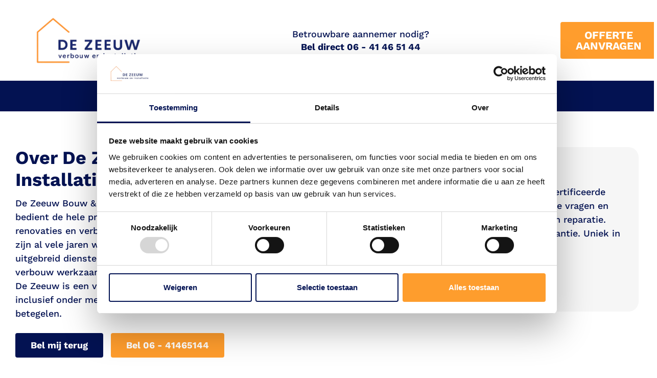

--- FILE ---
content_type: text/html; charset=UTF-8
request_url: https://verbouweninstallatie.nl/over-ons/
body_size: 17810
content:
<!doctype html>
<html lang="nl-NL">
<head>
	<meta charset="UTF-8">
	<meta name="viewport" content="width=device-width, initial-scale=1">
	<link rel="profile" href="https://gmpg.org/xfn/11">
	<meta name='robots' content='index, follow, max-image-preview:large, max-snippet:-1, max-video-preview:-1' />

<!-- Google Tag Manager for WordPress by gtm4wp.com -->
<script data-cfasync="false" data-pagespeed-no-defer>
	var gtm4wp_datalayer_name = "dataLayer";
	var dataLayer = dataLayer || [];
</script>
<!-- End Google Tag Manager for WordPress by gtm4wp.com -->
	<!-- This site is optimized with the Yoast SEO plugin v26.8 - https://yoast.com/product/yoast-seo-wordpress/ -->
	<title>Over ons - De Zeeuw Verbouw en Installatie</title>
	<meta name="description" content="Verbouwen zonder zorgen? Kies voor ervaren vakmensen, heldere afspraken en persoonlijke begeleiding. Ontdek wat ons anders maakt en neem contact op!" />
	<link rel="canonical" href="https://verbouweninstallatie.nl/over-ons/" />
	<meta property="og:locale" content="nl_NL" />
	<meta property="og:type" content="article" />
	<meta property="og:title" content="Over ons - De Zeeuw Verbouw en Installatie" />
	<meta property="og:description" content="Verbouwen zonder zorgen? Kies voor ervaren vakmensen, heldere afspraken en persoonlijke begeleiding. Ontdek wat ons anders maakt en neem contact op!" />
	<meta property="og:url" content="https://verbouweninstallatie.nl/over-ons/" />
	<meta property="og:site_name" content="De Zeeuw Verbouw en Installatie" />
	<meta property="article:modified_time" content="2025-11-21T09:47:33+00:00" />
	<meta name="twitter:card" content="summary_large_image" />
	<meta name="twitter:label1" content="Geschatte leestijd" />
	<meta name="twitter:data1" content="2 minuten" />
	<script type="application/ld+json" class="yoast-schema-graph">{"@context":"https://schema.org","@graph":[{"@type":"WebPage","@id":"https://verbouweninstallatie.nl/over-ons/","url":"https://verbouweninstallatie.nl/over-ons/","name":"Over ons - De Zeeuw Verbouw en Installatie","isPartOf":{"@id":"https://verbouweninstallatie.nl/#website"},"datePublished":"2025-02-10T14:06:50+00:00","dateModified":"2025-11-21T09:47:33+00:00","description":"Verbouwen zonder zorgen? Kies voor ervaren vakmensen, heldere afspraken en persoonlijke begeleiding. Ontdek wat ons anders maakt en neem contact op!","breadcrumb":{"@id":"https://verbouweninstallatie.nl/over-ons/#breadcrumb"},"inLanguage":"nl-NL","potentialAction":[{"@type":"ReadAction","target":["https://verbouweninstallatie.nl/over-ons/"]}]},{"@type":"BreadcrumbList","@id":"https://verbouweninstallatie.nl/over-ons/#breadcrumb","itemListElement":[{"@type":"ListItem","position":1,"name":"Home","item":"https://verbouweninstallatie.nl/"},{"@type":"ListItem","position":2,"name":"Over ons"}]},{"@type":"WebSite","@id":"https://verbouweninstallatie.nl/#website","url":"https://verbouweninstallatie.nl/","name":"De Zeeuw Verbouw en Installatie","description":"Eenvoudig en betrouwbaar","publisher":{"@id":"https://verbouweninstallatie.nl/#organization"},"potentialAction":[{"@type":"SearchAction","target":{"@type":"EntryPoint","urlTemplate":"https://verbouweninstallatie.nl/?s={search_term_string}"},"query-input":{"@type":"PropertyValueSpecification","valueRequired":true,"valueName":"search_term_string"}}],"inLanguage":"nl-NL"},{"@type":"Organization","@id":"https://verbouweninstallatie.nl/#organization","name":"De Zeeuw Verbouw en Installatie","url":"https://verbouweninstallatie.nl/","logo":{"@type":"ImageObject","inLanguage":"nl-NL","@id":"https://verbouweninstallatie.nl/#/schema/logo/image/","url":"https://verbouweninstallatie.nl/wp-content/uploads/2024/05/Logo-De-Zeeuw-transparant-e1762964003910.png","contentUrl":"https://verbouweninstallatie.nl/wp-content/uploads/2024/05/Logo-De-Zeeuw-transparant-e1762964003910.png","width":935,"height":428,"caption":"De Zeeuw Verbouw en Installatie"},"image":{"@id":"https://verbouweninstallatie.nl/#/schema/logo/image/"}}]}</script>
	<!-- / Yoast SEO plugin. -->


<link rel="alternate" type="application/rss+xml" title="De Zeeuw Verbouw en Installatie &raquo; feed" href="https://verbouweninstallatie.nl/feed/" />
<link rel="alternate" type="application/rss+xml" title="De Zeeuw Verbouw en Installatie &raquo; reacties feed" href="https://verbouweninstallatie.nl/comments/feed/" />
<link rel="alternate" title="oEmbed (JSON)" type="application/json+oembed" href="https://verbouweninstallatie.nl/wp-json/oembed/1.0/embed?url=https%3A%2F%2Fverbouweninstallatie.nl%2Fover-ons%2F" />
<link rel="alternate" title="oEmbed (XML)" type="text/xml+oembed" href="https://verbouweninstallatie.nl/wp-json/oembed/1.0/embed?url=https%3A%2F%2Fverbouweninstallatie.nl%2Fover-ons%2F&#038;format=xml" />
<style id='wp-img-auto-sizes-contain-inline-css'>
img:is([sizes=auto i],[sizes^="auto," i]){contain-intrinsic-size:3000px 1500px}
/*# sourceURL=wp-img-auto-sizes-contain-inline-css */
</style>
<style id='wp-emoji-styles-inline-css'>

	img.wp-smiley, img.emoji {
		display: inline !important;
		border: none !important;
		box-shadow: none !important;
		height: 1em !important;
		width: 1em !important;
		margin: 0 0.07em !important;
		vertical-align: -0.1em !important;
		background: none !important;
		padding: 0 !important;
	}
/*# sourceURL=wp-emoji-styles-inline-css */
</style>
<link rel='stylesheet' id='jet-engine-frontend-css' href='https://verbouweninstallatie.nl/wp-content/plugins/jet-engine/assets/css/frontend.css?ver=3.5.8' media='all' />
<style id='global-styles-inline-css'>
:root{--wp--preset--aspect-ratio--square: 1;--wp--preset--aspect-ratio--4-3: 4/3;--wp--preset--aspect-ratio--3-4: 3/4;--wp--preset--aspect-ratio--3-2: 3/2;--wp--preset--aspect-ratio--2-3: 2/3;--wp--preset--aspect-ratio--16-9: 16/9;--wp--preset--aspect-ratio--9-16: 9/16;--wp--preset--color--black: #000000;--wp--preset--color--cyan-bluish-gray: #abb8c3;--wp--preset--color--white: #ffffff;--wp--preset--color--pale-pink: #f78da7;--wp--preset--color--vivid-red: #cf2e2e;--wp--preset--color--luminous-vivid-orange: #ff6900;--wp--preset--color--luminous-vivid-amber: #fcb900;--wp--preset--color--light-green-cyan: #7bdcb5;--wp--preset--color--vivid-green-cyan: #00d084;--wp--preset--color--pale-cyan-blue: #8ed1fc;--wp--preset--color--vivid-cyan-blue: #0693e3;--wp--preset--color--vivid-purple: #9b51e0;--wp--preset--gradient--vivid-cyan-blue-to-vivid-purple: linear-gradient(135deg,rgb(6,147,227) 0%,rgb(155,81,224) 100%);--wp--preset--gradient--light-green-cyan-to-vivid-green-cyan: linear-gradient(135deg,rgb(122,220,180) 0%,rgb(0,208,130) 100%);--wp--preset--gradient--luminous-vivid-amber-to-luminous-vivid-orange: linear-gradient(135deg,rgb(252,185,0) 0%,rgb(255,105,0) 100%);--wp--preset--gradient--luminous-vivid-orange-to-vivid-red: linear-gradient(135deg,rgb(255,105,0) 0%,rgb(207,46,46) 100%);--wp--preset--gradient--very-light-gray-to-cyan-bluish-gray: linear-gradient(135deg,rgb(238,238,238) 0%,rgb(169,184,195) 100%);--wp--preset--gradient--cool-to-warm-spectrum: linear-gradient(135deg,rgb(74,234,220) 0%,rgb(151,120,209) 20%,rgb(207,42,186) 40%,rgb(238,44,130) 60%,rgb(251,105,98) 80%,rgb(254,248,76) 100%);--wp--preset--gradient--blush-light-purple: linear-gradient(135deg,rgb(255,206,236) 0%,rgb(152,150,240) 100%);--wp--preset--gradient--blush-bordeaux: linear-gradient(135deg,rgb(254,205,165) 0%,rgb(254,45,45) 50%,rgb(107,0,62) 100%);--wp--preset--gradient--luminous-dusk: linear-gradient(135deg,rgb(255,203,112) 0%,rgb(199,81,192) 50%,rgb(65,88,208) 100%);--wp--preset--gradient--pale-ocean: linear-gradient(135deg,rgb(255,245,203) 0%,rgb(182,227,212) 50%,rgb(51,167,181) 100%);--wp--preset--gradient--electric-grass: linear-gradient(135deg,rgb(202,248,128) 0%,rgb(113,206,126) 100%);--wp--preset--gradient--midnight: linear-gradient(135deg,rgb(2,3,129) 0%,rgb(40,116,252) 100%);--wp--preset--font-size--small: 13px;--wp--preset--font-size--medium: 20px;--wp--preset--font-size--large: 36px;--wp--preset--font-size--x-large: 42px;--wp--preset--spacing--20: 0.44rem;--wp--preset--spacing--30: 0.67rem;--wp--preset--spacing--40: 1rem;--wp--preset--spacing--50: 1.5rem;--wp--preset--spacing--60: 2.25rem;--wp--preset--spacing--70: 3.38rem;--wp--preset--spacing--80: 5.06rem;--wp--preset--shadow--natural: 6px 6px 9px rgba(0, 0, 0, 0.2);--wp--preset--shadow--deep: 12px 12px 50px rgba(0, 0, 0, 0.4);--wp--preset--shadow--sharp: 6px 6px 0px rgba(0, 0, 0, 0.2);--wp--preset--shadow--outlined: 6px 6px 0px -3px rgb(255, 255, 255), 6px 6px rgb(0, 0, 0);--wp--preset--shadow--crisp: 6px 6px 0px rgb(0, 0, 0);}:root { --wp--style--global--content-size: 800px;--wp--style--global--wide-size: 1200px; }:where(body) { margin: 0; }.wp-site-blocks > .alignleft { float: left; margin-right: 2em; }.wp-site-blocks > .alignright { float: right; margin-left: 2em; }.wp-site-blocks > .aligncenter { justify-content: center; margin-left: auto; margin-right: auto; }:where(.wp-site-blocks) > * { margin-block-start: 24px; margin-block-end: 0; }:where(.wp-site-blocks) > :first-child { margin-block-start: 0; }:where(.wp-site-blocks) > :last-child { margin-block-end: 0; }:root { --wp--style--block-gap: 24px; }:root :where(.is-layout-flow) > :first-child{margin-block-start: 0;}:root :where(.is-layout-flow) > :last-child{margin-block-end: 0;}:root :where(.is-layout-flow) > *{margin-block-start: 24px;margin-block-end: 0;}:root :where(.is-layout-constrained) > :first-child{margin-block-start: 0;}:root :where(.is-layout-constrained) > :last-child{margin-block-end: 0;}:root :where(.is-layout-constrained) > *{margin-block-start: 24px;margin-block-end: 0;}:root :where(.is-layout-flex){gap: 24px;}:root :where(.is-layout-grid){gap: 24px;}.is-layout-flow > .alignleft{float: left;margin-inline-start: 0;margin-inline-end: 2em;}.is-layout-flow > .alignright{float: right;margin-inline-start: 2em;margin-inline-end: 0;}.is-layout-flow > .aligncenter{margin-left: auto !important;margin-right: auto !important;}.is-layout-constrained > .alignleft{float: left;margin-inline-start: 0;margin-inline-end: 2em;}.is-layout-constrained > .alignright{float: right;margin-inline-start: 2em;margin-inline-end: 0;}.is-layout-constrained > .aligncenter{margin-left: auto !important;margin-right: auto !important;}.is-layout-constrained > :where(:not(.alignleft):not(.alignright):not(.alignfull)){max-width: var(--wp--style--global--content-size);margin-left: auto !important;margin-right: auto !important;}.is-layout-constrained > .alignwide{max-width: var(--wp--style--global--wide-size);}body .is-layout-flex{display: flex;}.is-layout-flex{flex-wrap: wrap;align-items: center;}.is-layout-flex > :is(*, div){margin: 0;}body .is-layout-grid{display: grid;}.is-layout-grid > :is(*, div){margin: 0;}body{padding-top: 0px;padding-right: 0px;padding-bottom: 0px;padding-left: 0px;}a:where(:not(.wp-element-button)){text-decoration: underline;}:root :where(.wp-element-button, .wp-block-button__link){background-color: #32373c;border-width: 0;color: #fff;font-family: inherit;font-size: inherit;font-style: inherit;font-weight: inherit;letter-spacing: inherit;line-height: inherit;padding-top: calc(0.667em + 2px);padding-right: calc(1.333em + 2px);padding-bottom: calc(0.667em + 2px);padding-left: calc(1.333em + 2px);text-decoration: none;text-transform: inherit;}.has-black-color{color: var(--wp--preset--color--black) !important;}.has-cyan-bluish-gray-color{color: var(--wp--preset--color--cyan-bluish-gray) !important;}.has-white-color{color: var(--wp--preset--color--white) !important;}.has-pale-pink-color{color: var(--wp--preset--color--pale-pink) !important;}.has-vivid-red-color{color: var(--wp--preset--color--vivid-red) !important;}.has-luminous-vivid-orange-color{color: var(--wp--preset--color--luminous-vivid-orange) !important;}.has-luminous-vivid-amber-color{color: var(--wp--preset--color--luminous-vivid-amber) !important;}.has-light-green-cyan-color{color: var(--wp--preset--color--light-green-cyan) !important;}.has-vivid-green-cyan-color{color: var(--wp--preset--color--vivid-green-cyan) !important;}.has-pale-cyan-blue-color{color: var(--wp--preset--color--pale-cyan-blue) !important;}.has-vivid-cyan-blue-color{color: var(--wp--preset--color--vivid-cyan-blue) !important;}.has-vivid-purple-color{color: var(--wp--preset--color--vivid-purple) !important;}.has-black-background-color{background-color: var(--wp--preset--color--black) !important;}.has-cyan-bluish-gray-background-color{background-color: var(--wp--preset--color--cyan-bluish-gray) !important;}.has-white-background-color{background-color: var(--wp--preset--color--white) !important;}.has-pale-pink-background-color{background-color: var(--wp--preset--color--pale-pink) !important;}.has-vivid-red-background-color{background-color: var(--wp--preset--color--vivid-red) !important;}.has-luminous-vivid-orange-background-color{background-color: var(--wp--preset--color--luminous-vivid-orange) !important;}.has-luminous-vivid-amber-background-color{background-color: var(--wp--preset--color--luminous-vivid-amber) !important;}.has-light-green-cyan-background-color{background-color: var(--wp--preset--color--light-green-cyan) !important;}.has-vivid-green-cyan-background-color{background-color: var(--wp--preset--color--vivid-green-cyan) !important;}.has-pale-cyan-blue-background-color{background-color: var(--wp--preset--color--pale-cyan-blue) !important;}.has-vivid-cyan-blue-background-color{background-color: var(--wp--preset--color--vivid-cyan-blue) !important;}.has-vivid-purple-background-color{background-color: var(--wp--preset--color--vivid-purple) !important;}.has-black-border-color{border-color: var(--wp--preset--color--black) !important;}.has-cyan-bluish-gray-border-color{border-color: var(--wp--preset--color--cyan-bluish-gray) !important;}.has-white-border-color{border-color: var(--wp--preset--color--white) !important;}.has-pale-pink-border-color{border-color: var(--wp--preset--color--pale-pink) !important;}.has-vivid-red-border-color{border-color: var(--wp--preset--color--vivid-red) !important;}.has-luminous-vivid-orange-border-color{border-color: var(--wp--preset--color--luminous-vivid-orange) !important;}.has-luminous-vivid-amber-border-color{border-color: var(--wp--preset--color--luminous-vivid-amber) !important;}.has-light-green-cyan-border-color{border-color: var(--wp--preset--color--light-green-cyan) !important;}.has-vivid-green-cyan-border-color{border-color: var(--wp--preset--color--vivid-green-cyan) !important;}.has-pale-cyan-blue-border-color{border-color: var(--wp--preset--color--pale-cyan-blue) !important;}.has-vivid-cyan-blue-border-color{border-color: var(--wp--preset--color--vivid-cyan-blue) !important;}.has-vivid-purple-border-color{border-color: var(--wp--preset--color--vivid-purple) !important;}.has-vivid-cyan-blue-to-vivid-purple-gradient-background{background: var(--wp--preset--gradient--vivid-cyan-blue-to-vivid-purple) !important;}.has-light-green-cyan-to-vivid-green-cyan-gradient-background{background: var(--wp--preset--gradient--light-green-cyan-to-vivid-green-cyan) !important;}.has-luminous-vivid-amber-to-luminous-vivid-orange-gradient-background{background: var(--wp--preset--gradient--luminous-vivid-amber-to-luminous-vivid-orange) !important;}.has-luminous-vivid-orange-to-vivid-red-gradient-background{background: var(--wp--preset--gradient--luminous-vivid-orange-to-vivid-red) !important;}.has-very-light-gray-to-cyan-bluish-gray-gradient-background{background: var(--wp--preset--gradient--very-light-gray-to-cyan-bluish-gray) !important;}.has-cool-to-warm-spectrum-gradient-background{background: var(--wp--preset--gradient--cool-to-warm-spectrum) !important;}.has-blush-light-purple-gradient-background{background: var(--wp--preset--gradient--blush-light-purple) !important;}.has-blush-bordeaux-gradient-background{background: var(--wp--preset--gradient--blush-bordeaux) !important;}.has-luminous-dusk-gradient-background{background: var(--wp--preset--gradient--luminous-dusk) !important;}.has-pale-ocean-gradient-background{background: var(--wp--preset--gradient--pale-ocean) !important;}.has-electric-grass-gradient-background{background: var(--wp--preset--gradient--electric-grass) !important;}.has-midnight-gradient-background{background: var(--wp--preset--gradient--midnight) !important;}.has-small-font-size{font-size: var(--wp--preset--font-size--small) !important;}.has-medium-font-size{font-size: var(--wp--preset--font-size--medium) !important;}.has-large-font-size{font-size: var(--wp--preset--font-size--large) !important;}.has-x-large-font-size{font-size: var(--wp--preset--font-size--x-large) !important;}
:root :where(.wp-block-pullquote){font-size: 1.5em;line-height: 1.6;}
/*# sourceURL=global-styles-inline-css */
</style>
<link rel='stylesheet' id='hello-elementor-css' href='https://verbouweninstallatie.nl/wp-content/themes/hello-elementor/style.min.css?ver=3.3.0' media='all' />
<link rel='stylesheet' id='hello-elementor-theme-style-css' href='https://verbouweninstallatie.nl/wp-content/themes/hello-elementor/theme.min.css?ver=3.3.0' media='all' />
<link rel='stylesheet' id='hello-elementor-header-footer-css' href='https://verbouweninstallatie.nl/wp-content/themes/hello-elementor/header-footer.min.css?ver=3.3.0' media='all' />
<link rel='stylesheet' id='elementor-frontend-css' href='https://verbouweninstallatie.nl/wp-content/plugins/elementor/assets/css/frontend.min.css?ver=3.34.2' media='all' />
<link rel='stylesheet' id='elementor-post-9-css' href='https://verbouweninstallatie.nl/wp-content/uploads/elementor/css/post-9.css?ver=1769139401' media='all' />
<link rel='stylesheet' id='widget-image-css' href='https://verbouweninstallatie.nl/wp-content/plugins/elementor/assets/css/widget-image.min.css?ver=3.34.2' media='all' />
<link rel='stylesheet' id='e-sticky-css' href='https://verbouweninstallatie.nl/wp-content/plugins/elementor-pro/assets/css/modules/sticky.min.css?ver=3.34.1' media='all' />
<link rel='stylesheet' id='widget-heading-css' href='https://verbouweninstallatie.nl/wp-content/plugins/elementor/assets/css/widget-heading.min.css?ver=3.34.2' media='all' />
<link rel='stylesheet' id='widget-nav-menu-css' href='https://verbouweninstallatie.nl/wp-content/plugins/elementor-pro/assets/css/widget-nav-menu.min.css?ver=3.34.1' media='all' />
<link rel='stylesheet' id='widget-icon-list-css' href='https://verbouweninstallatie.nl/wp-content/plugins/elementor/assets/css/widget-icon-list.min.css?ver=3.34.2' media='all' />
<link rel='stylesheet' id='widget-form-css' href='https://verbouweninstallatie.nl/wp-content/plugins/elementor-pro/assets/css/widget-form.min.css?ver=3.34.1' media='all' />
<link rel='stylesheet' id='e-animation-fadeIn-css' href='https://verbouweninstallatie.nl/wp-content/plugins/elementor/assets/lib/animations/styles/fadeIn.min.css?ver=3.34.2' media='all' />
<link rel='stylesheet' id='e-popup-css' href='https://verbouweninstallatie.nl/wp-content/plugins/elementor-pro/assets/css/conditionals/popup.min.css?ver=3.34.1' media='all' />
<link rel='stylesheet' id='widget-icon-box-css' href='https://verbouweninstallatie.nl/wp-content/plugins/elementor/assets/css/widget-icon-box.min.css?ver=3.34.2' media='all' />
<link rel='stylesheet' id='elementor-post-287-css' href='https://verbouweninstallatie.nl/wp-content/uploads/elementor/css/post-287.css?ver=1769139401' media='all' />
<link rel='stylesheet' id='elementor-post-22-css' href='https://verbouweninstallatie.nl/wp-content/uploads/elementor/css/post-22.css?ver=1769139401' media='all' />
<link rel='stylesheet' id='elementor-post-23-css' href='https://verbouweninstallatie.nl/wp-content/uploads/elementor/css/post-23.css?ver=1769139401' media='all' />
<link rel='stylesheet' id='elementor-post-175-css' href='https://verbouweninstallatie.nl/wp-content/uploads/elementor/css/post-175.css?ver=1769139401' media='all' />
<link rel='stylesheet' id='hello-elementor-child-style-css' href='https://verbouweninstallatie.nl/wp-content/themes/hello-theme-child/style.css?ver=1.0.0' media='all' />
<link rel='stylesheet' id='elementor-gf-local-worksans-css' href='https://verbouweninstallatie.nl/wp-content/uploads/elementor/google-fonts/css/worksans.css?ver=1744711223' media='all' />
<link rel='stylesheet' id='elementor-gf-local-playfairdisplay-css' href='https://verbouweninstallatie.nl/wp-content/uploads/elementor/google-fonts/css/playfairdisplay.css?ver=1744711226' media='all' />
<script src="https://verbouweninstallatie.nl/wp-includes/js/jquery/jquery.min.js?ver=3.7.1" id="jquery-core-js"></script>
<script src="https://verbouweninstallatie.nl/wp-includes/js/jquery/jquery-migrate.min.js?ver=3.4.1" id="jquery-migrate-js"></script>
<link rel="https://api.w.org/" href="https://verbouweninstallatie.nl/wp-json/" /><link rel="alternate" title="JSON" type="application/json" href="https://verbouweninstallatie.nl/wp-json/wp/v2/pages/287" /><link rel="EditURI" type="application/rsd+xml" title="RSD" href="https://verbouweninstallatie.nl/xmlrpc.php?rsd" />
<meta name="generator" content="WordPress 6.9" />
<link rel='shortlink' href='https://verbouweninstallatie.nl/?p=287' />
<meta name="cdp-version" content="1.5.0" /><meta name="ti-site-data" content="[base64]" />
<!-- Google Tag Manager for WordPress by gtm4wp.com -->
<!-- GTM Container placement set to automatic -->
<script data-cfasync="false" data-pagespeed-no-defer>
	var dataLayer_content = {"pagePostType":"page","pagePostType2":"single-page","pagePostAuthor":"admin"};
	dataLayer.push( dataLayer_content );
</script>
<script data-cfasync="false" data-pagespeed-no-defer>
(function(w,d,s,l,i){w[l]=w[l]||[];w[l].push({'gtm.start':
new Date().getTime(),event:'gtm.js'});var f=d.getElementsByTagName(s)[0],
j=d.createElement(s),dl=l!='dataLayer'?'&l='+l:'';j.async=true;j.src=
'//www.googletagmanager.com/gtm.js?id='+i+dl;f.parentNode.insertBefore(j,f);
})(window,document,'script','dataLayer','GTM-MV7N37T');
</script>
<!-- End Google Tag Manager for WordPress by gtm4wp.com --><meta name="generator" content="Elementor 3.34.2; features: e_font_icon_svg, additional_custom_breakpoints; settings: css_print_method-external, google_font-enabled, font_display-swap">
			<style>
				.e-con.e-parent:nth-of-type(n+4):not(.e-lazyloaded):not(.e-no-lazyload),
				.e-con.e-parent:nth-of-type(n+4):not(.e-lazyloaded):not(.e-no-lazyload) * {
					background-image: none !important;
				}
				@media screen and (max-height: 1024px) {
					.e-con.e-parent:nth-of-type(n+3):not(.e-lazyloaded):not(.e-no-lazyload),
					.e-con.e-parent:nth-of-type(n+3):not(.e-lazyloaded):not(.e-no-lazyload) * {
						background-image: none !important;
					}
				}
				@media screen and (max-height: 640px) {
					.e-con.e-parent:nth-of-type(n+2):not(.e-lazyloaded):not(.e-no-lazyload),
					.e-con.e-parent:nth-of-type(n+2):not(.e-lazyloaded):not(.e-no-lazyload) * {
						background-image: none !important;
					}
				}
			</style>
			<!-- Call Now Button 1.5.5 (https://callnowbutton.com) [renderer:cloud, id:domain_47d1dc51_6a21_4fc0_b851_11d26b9921c1]-->
<script data-cnb-version="1.5.5" type="text/javascript" async="async" src="https://user.callnowbutton.com/domain_47d1dc51_6a21_4fc0_b851_11d26b9921c1.js?dbver=1742461685"></script>
<link rel="icon" href="https://verbouweninstallatie.nl/wp-content/uploads/2024/05/Logo-De-Zeeuw-e1762963768135-150x150.png" sizes="32x32" />
<link rel="icon" href="https://verbouweninstallatie.nl/wp-content/uploads/2024/05/Logo-De-Zeeuw-e1762963768135.png" sizes="192x192" />
<link rel="apple-touch-icon" href="https://verbouweninstallatie.nl/wp-content/uploads/2024/05/Logo-De-Zeeuw-e1762963768135.png" />
<meta name="msapplication-TileImage" content="https://verbouweninstallatie.nl/wp-content/uploads/2024/05/Logo-De-Zeeuw-e1762963768135.png" />
</head>
<body class="wp-singular page-template-default page page-id-287 wp-custom-logo wp-embed-responsive wp-theme-hello-elementor wp-child-theme-hello-theme-child theme-default elementor-default elementor-template-full-width elementor-kit-9 elementor-page elementor-page-287">


<!-- GTM Container placement set to automatic -->
<!-- Google Tag Manager (noscript) -->
				<noscript><iframe src="https://www.googletagmanager.com/ns.html?id=GTM-MV7N37T" height="0" width="0" style="display:none;visibility:hidden" aria-hidden="true"></iframe></noscript>
<!-- End Google Tag Manager (noscript) -->
<a class="skip-link screen-reader-text" href="#content">Ga naar de inhoud</a>

		<header data-elementor-type="header" data-elementor-id="22" class="elementor elementor-22 elementor-location-header" data-elementor-post-type="elementor_library">
					<section class="elementor-section elementor-top-section elementor-element elementor-element-7bde98d elementor-section-boxed elementor-section-height-default elementor-section-height-default" data-id="7bde98d" data-element_type="section" data-settings="{&quot;background_background&quot;:&quot;classic&quot;}">
						<div class="elementor-container elementor-column-gap-wider">
					<div class="elementor-column elementor-col-100 elementor-top-column elementor-element elementor-element-cccee68" data-id="cccee68" data-element_type="column">
			<div class="elementor-widget-wrap elementor-element-populated">
						<div class="elementor-element elementor-element-ad83e6a elementor-widget__width-initial elementor-widget-mobile__width-initial elementor-widget elementor-widget-theme-site-logo elementor-widget-image" data-id="ad83e6a" data-element_type="widget" data-widget_type="theme-site-logo.default">
				<div class="elementor-widget-container">
											<a href="https://verbouweninstallatie.nl">
			<img fetchpriority="high" width="935" height="428" src="https://verbouweninstallatie.nl/wp-content/uploads/2024/05/Logo-De-Zeeuw-transparant-e1762964003910.png" class="attachment-full size-full wp-image-4833" alt="" srcset="https://verbouweninstallatie.nl/wp-content/uploads/2024/05/Logo-De-Zeeuw-transparant-e1762964003910.png 935w, https://verbouweninstallatie.nl/wp-content/uploads/2024/05/Logo-De-Zeeuw-transparant-e1762964003910-300x137.png 300w, https://verbouweninstallatie.nl/wp-content/uploads/2024/05/Logo-De-Zeeuw-transparant-e1762964003910-768x352.png 768w" sizes="(max-width: 935px) 100vw, 935px" />				</a>
											</div>
				</div>
				<div class="elementor-element elementor-element-d90920c elementor-widget__width-initial elementor-hidden-desktop elementor-widget-mobile__width-initial elementor-widget elementor-widget-ucaddon_uc_liquid_full_screen_menu" data-id="d90920c" data-element_type="widget" data-settings="{&quot;sticky&quot;:&quot;top&quot;,&quot;sticky_offset&quot;:30,&quot;sticky_on&quot;:[&quot;desktop&quot;,&quot;tablet&quot;,&quot;mobile&quot;],&quot;sticky_effects_offset&quot;:0,&quot;sticky_anchor_link_offset&quot;:0}" data-widget_type="ucaddon_uc_liquid_full_screen_menu.default">
				<div class="elementor-widget-container">
					
<!-- start Liquid Full Screen Menu -->
		<link id='font-awesome-css' href='https://verbouweninstallatie.nl/wp-content/plugins/unlimited-elements-for-elementor-premium/assets_libraries/font-awesome6/fontawesome-all.min.css' type='text/css' rel='stylesheet' >
		<link id='font-awesome-4-shim-css' href='https://verbouweninstallatie.nl/wp-content/plugins/unlimited-elements-for-elementor-premium/assets_libraries/font-awesome6/fontawesome-v4-shims.min.css' type='text/css' rel='stylesheet' >
		<link id='uc_ac_assets_file_uc_liquid_full_screen_menu_style_3_css_2228-css' href='https://verbouweninstallatie.nl/wp-content/uploads/ac_assets/uc_liquid_full_screen_menu_new/css/uc_liquid_full_screen_menu_style_3.css' type='text/css' rel='stylesheet' >

<style>/* widget: Liquid Full Screen Menu */

#uc_uc_liquid_full_screen_menu_elementor_d90920c {
  position: relative;
  display: flex;
  justify-content: center;
}

#uc_uc_liquid_full_screen_menu_elementor_d90920c .shape-overlays {
  width: 100vw;
  height: 100vh;
  pointer-events: none;
  position: fixed;
  top: 0;
  left: 0;
  z-index: 9999;
}

#uc_uc_liquid_full_screen_menu_elementor_d90920c .shape-overlays.is-opened {
  pointer-events: auto;
}

#uc_uc_liquid_full_screen_menu_elementor_d90920c .shape-overlays__path:nth-of-type(1) {
  fill: #555555;
}

#uc_uc_liquid_full_screen_menu_elementor_d90920c .shape-overlays__path:nth-of-type(2) {
  fill: #031252;
}

#uc_uc_liquid_full_screen_menu_elementor_d90920c .shape-overlays__path:nth-of-type(3) {
  fill: #555555;
}

#uc_uc_liquid_full_screen_menu_elementor_d90920c .shape-overlays__path:nth-of-type(4) {
  fill: #031252;
}

/* Common Menu Properties*/

#uc_uc_liquid_full_screen_menu_elementor_d90920c .global-menu {
  width: 100vw;
  height: 100vh;
  overflow: auto;
  display: flex;
  justify-content: center;
  align-items: center;
  position: fixed;
  top: 0;
  left: 0;
  z-index: 0;    
  visibility:hidden;
}

#uc_uc_liquid_full_screen_menu_elementor_d90920c.uc-menu-opened .global-menu{
  z-index: 10000;  
  visibility:visible;
}

#uc_uc_liquid_full_screen_menu_elementor_d90920c .global-menu .global-menu__wrap {
  display: flex;
  flex-direction: column;
  padding: 0;
}

.uc_liquid_menu .menu-item {
  opacity: 0;
  text-align:center;
}





/* Hamburger */
@-webkit-keyframes intervalHamburgerBorder_uc_uc_liquid_full_screen_menu_elementor_d90920c {
  0% {
      opacity: 1;
      transform: scale(1);
  }
  80% {
      transform: scale(1.6);
  }
  100% {
      opacity: 0;
      transform: scale(1.6);
  }
}

@keyframes intervalHamburgerBorder_uc_uc_liquid_full_screen_menu_elementor_d90920c {
  0% {
      opacity: 1;
      transform: scale(1);
  }
  80% {
      transform: scale(1.6);
  }
  100% {
      opacity: 0;
      transform: scale(1.6);
  }
}

	


#uc_uc_liquid_full_screen_menu_elementor_d90920c .uc_liquid_hamburger {
  display: block;
  cursor: pointer;
  position: relative;
  z-index: 10001;
  background-color: #031252;
  pointer-events: auto;
  -webkit-tap-highlight-color: rgba(0,0,0,0);
}

#uc_uc_liquid_full_screen_menu_elementor_d90920c .uc_liquid_hamburger::after {
    width: 100%;
  height: 100%;
  box-sizing: border-box;
  content: '';
  display: block;
  position: absolute;
  top: 0;
  left: 0;
  pointer-events: none;
  border: 4px solid #031252;
  animation: intervalHamburgerBorder_uc_uc_liquid_full_screen_menu_elementor_d90920c 1.2s infinite;
}

#uc_uc_liquid_full_screen_menu_elementor_d90920c .hamburger__line {
  width: calc( var(--current-calc-size-value) - 56.9%);
  height: 2px;
  overflow: hidden;
  position: absolute;
  z-index: 10;
}

#uc_uc_liquid_full_screen_menu_elementor_d90920c .hamburger__line-in {
  width: calc( var(--current-calc-size-value) + 71.45%);
  height: 2px;
  position: absolute;
  top: 0;
  left: 0;

}

#uc_uc_liquid_full_screen_menu_elementor_d90920c .hamburger__line-in::before,
#uc_uc_liquid_full_screen_menu_elementor_d90920c .hamburger__line-in::after {
  width: calc( var(--current-calc-size-value) - 43.52%);
  height: 2px;
  content: '';
  display: block;
  position: absolute;
  top: 0;
  background-color: #FFFFFF;
}

#uc_uc_liquid_full_screen_menu_elementor_d90920c .hamburger__line-in::before {
  left: calc( -1 * var(--current-calc-size-value) - -10%);
}

#uc_uc_liquid_full_screen_menu_elementor_d90920c .hamburger__line-in::after {
  left: 0;
}

#uc_uc_liquid_full_screen_menu_elementor_d90920c .uc_liquid_hamburger:hover .hamburger__line-in--cross01::after,
#uc_uc_liquid_full_screen_menu_elementor_d90920c .uc_liquid_hamburger:hover .hamburger__line-in--cross02::after {
opacity: 0;
}

#uc_uc_liquid_full_screen_menu_elementor_d90920c .hamburger__line--01,
#uc_uc_liquid_full_screen_menu_elementor_d90920c .hamburger__line--02,
#uc_uc_liquid_full_screen_menu_elementor_d90920c .hamburger__line--03,
#uc_uc_liquid_full_screen_menu_elementor_d90920c .hamburger__line--cross01,
#uc_uc_liquid_full_screen_menu_elementor_d90920c .hamburger__line--cross02 {
  left: calc( var(--current-calc-size-value) - 72.3%);
}

#uc_uc_liquid_full_screen_menu_elementor_d90920c .hamburger__line--01 {
  top: calc( var(--current-calc-size-value) - 62.05%);
}

#uc_uc_liquid_full_screen_menu_elementor_d90920c .hamburger__line--02,
#uc_uc_liquid_full_screen_menu_elementor_d90920c .hamburger__line--cross01,
#uc_uc_liquid_full_screen_menu_elementor_d90920c .hamburger__line--cross02 {
  top: calc( var(--current-calc-size-value) - 52.3%);
}

#uc_uc_liquid_full_screen_menu_elementor_d90920c .hamburger__line--03 {
  top: calc( var(--current-calc-size-value) - 41.56%);
}

#uc_uc_liquid_full_screen_menu_elementor_d90920c .hamburger__line--cross01 {
  transform: rotate(45deg);
}

#uc_uc_liquid_full_screen_menu_elementor_d90920c .hamburger__line--cross02 {
  transform: rotate(-45deg);
}

#uc_uc_liquid_full_screen_menu_elementor_d90920c .hamburger__line {
  transition-duration: 0.6s;
  transition-timing-function: cubic-bezier(0.19, 1, 0.22, 1);
}

#uc_uc_liquid_full_screen_menu_elementor_d90920c .hamburger__line-in {
  transition-duration: 0.6s;
  transition-timing-function: cubic-bezier(0.19, 1, 0.22, 1);
}

#uc_uc_liquid_full_screen_menu_elementor_d90920c .hamburger__line-in::before,
#uc_uc_liquid_full_screen_menu_elementor_d90920c .hamburger__line-in::after {
  transition-timing-function: cubic-bezier(0.19, 1, 0.22, 1);
  transition-property: transform;
}

#uc_uc_liquid_full_screen_menu_elementor_d90920c .hamburger__line-in--cross01,
#uc_uc_liquid_full_screen_menu_elementor_d90920c .hamburger__line-in--cross02 {
  transform: translateX(-33.3%);
}

#uc_uc_liquid_full_screen_menu_elementor_d90920c .hamburger__line-in--01 {
  transition-delay: 0.2s;
}

#uc_uc_liquid_full_screen_menu_elementor_d90920c .hamburger__line-in--02 {
  transition-delay: 0.25s;
}

#uc_uc_liquid_full_screen_menu_elementor_d90920c .hamburger__line-in--02::before,
#uc_uc_liquid_full_screen_menu_elementor_d90920c .hamburger__line-in--02::after {
  transition-delay: 0.05s;
}

#uc_uc_liquid_full_screen_menu_elementor_d90920c .hamburger__line-in--03 {
  transition-delay: 0.3s;
}

#uc_uc_liquid_full_screen_menu_elementor_d90920c .hamburger__line-in--03::before,
#uc_uc_liquid_full_screen_menu_elementor_d90920c .hamburger__line-in--03::after {
  transition-delay: 0.1s;
}

#uc_uc_liquid_full_screen_menu_elementor_d90920c .hamburger__line-in--cross01 {
  transition-delay: 0.0s;
}

#uc_uc_liquid_full_screen_menu_elementor_d90920c .hamburger__line-in--cross02 {
  transition-delay: 0.05s;
}

#uc_uc_liquid_full_screen_menu_elementor_d90920c .hamburger__line-in--cross02::before,
#uc_uc_liquid_full_screen_menu_elementor_d90920c .hamburger__line-in--cross02::after {
  transition-delay: 0.1s;
}

#uc_uc_liquid_full_screen_menu_elementor_d90920c .uc_liquid_hamburger.is-opened-navi .hamburger__line--01,
#uc_uc_liquid_full_screen_menu_elementor_d90920c .uc_liquid_hamburger.is-opened-navi .hamburger__line--02,
#uc_uc_liquid_full_screen_menu_elementor_d90920c .uc_liquid_hamburger.is-opened-navi .hamburger__line--03 {
  opacity: 0;
}

#uc_uc_liquid_full_screen_menu_elementor_d90920c .uc_liquid_hamburgeris-opened-navi .hamburger__line-in--01,
#uc_uc_liquid_full_screen_menu_elementor_d90920c .uc_liquid_hamburger.is-opened-navi .hamburger__line-in--02,
#uc_uc_liquid_full_screen_menu_elementor_d90920c .uc_liquid_hamburger.is-opened-navi .hamburger__line-in--03 {
  transform: translateX(33.3%);
}

#uc_uc_liquid_full_screen_menu_elementor_d90920c .uc_liquid_hamburger.is-opened-navi .hamburger__line-in--cross01,
#uc_uc_liquid_full_screen_menu_elementor_d90920c .uc_liquid_hamburger.is-opened-navi .hamburger__line-in--cross02 {
  transform: translateX(0);
}

#uc_uc_liquid_full_screen_menu_elementor_d90920c .uc_liquid_hamburger.is-opened-navi .hamburger__line-in--01 {
  transition-delay: 0s;
}

#uc_uc_liquid_full_screen_menu_elementor_d90920c .uc_liquid_hamburger.is-opened-navi .hamburger__line-in--02 {
  transition-delay: 0.05s;
}

#uc_uc_liquid_full_screen_menu_elementor_d90920c .uc_liquid_hamburger.is-opened-navi .hamburger__line-in--03 {
  transition-delay: 0.1s;
}

#uc_uc_liquid_full_screen_menu_elementor_d90920c .uc_liquid_hamburger.is-opened-navi .hamburger__line-in--cross01 {
  transition-delay: 0.25s;
}

#uc_uc_liquid_full_screen_menu_elementor_d90920c .uc_liquid_hamburger.is-opened-navi .hamburger__line-in--cross02 {
  transition-delay: 0.3s;
}

#uc_uc_liquid_full_screen_menu_elementor_d90920c .uc_liquid_hamburger:hover .hamburger__line-in::before,
#uc_uc_liquid_full_screen_menu_elementor_d90920c .uc_liquid_hamburger:hover .hamburger__line-in::after {
  transform: translateX(200%);
}

#uc_uc_liquid_full_screen_menu_elementor_d90920c .uc_liquid_hamburger:hover .hamburger__line-in--01::before,
#uc_uc_liquid_full_screen_menu_elementor_d90920c .uc_liquid_hamburger:hover .hamburger__line-in--01::after,
#uc_uc_liquid_full_screen_menu_elementor_d90920c .uc_liquid_hamburger:hover .hamburger__line-in--02::before,
#uc_uc_liquid_full_screen_menu_elementor_d90920c .uc_liquid_hamburger:hover .hamburger__line-in--02::after,
#uc_uc_liquid_full_screen_menu_elementor_d90920c .uc_liquid_hamburger:hover .hamburger__line-in--03::before,
#uc_uc_liquid_full_screen_menu_elementor_d90920c .uc_liquid_hamburger:hover .hamburger__line-in--03::after {
  transition-duration: 1s;
}

#uc_uc_liquid_full_screen_menu_elementor_d90920c .uc_liquid_hamburger:hover .hamburger__line-in--cross01::before,
#uc_uc_liquid_full_screen_menu_elementor_d90920c .uc_liquid_hamburger:hover .hamburger__line-in--cross01::after,
#uc_uc_liquid_full_screen_menu_elementor_d90920c .uc_liquid_hamburger:hover .hamburger__line-in--cross02::before,
#uc_uc_liquid_full_screen_menu_elementor_d90920c .uc_liquid_hamburger:hover .hamburger__line-in--cross02::after {
  transition-duration: 0s;
}

#uc_uc_liquid_full_screen_menu_elementor_d90920c .uc_liquid_hamburger.is-opened-navi:hover .hamburger__line-in--cross01::before,
#uc_uc_liquid_full_screen_menu_elementor_d90920c .uc_liquid_hamburger.is-opened-navi:hover .hamburger__line-in--cross01::after,
#uc_uc_liquid_full_screen_menu_elementor_d90920c .uc_liquid_hamburger.is-opened-navi:hover .hamburger__line-in--cross02::before,
#uc_uc_liquid_full_screen_menu_elementor_d90920c .uc_liquid_hamburger.is-opened-navi:hover .hamburger__line-in--cross02::after {
  transition-duration: 1s;
}

#uc_uc_liquid_full_screen_menu_elementor_d90920c .uc_liquid_hamburger.is-opened-navi:hover .hamburger__line-in--01::before,
#uc_uc_liquid_full_screen_menu_elementor_d90920c .uc_liquid_hamburger.is-opened-navi:hover .hamburger__line-in--01::after,
#uc_uc_liquid_full_screen_menu_elementor_d90920c .uc_liquid_hamburger.is-opened-navi:hover .hamburger__line-in--02::before,
#uc_uc_liquid_full_screen_menu_elementor_d90920c .uc_liquid_hamburger.is-opened-navi:hover .hamburger__line-in--02::after,
#uc_uc_liquid_full_screen_menu_elementor_d90920c .uc_liquid_hamburger.is-opened-navi:hover .hamburger__line-in--03::before,
#uc_uc_liquid_full_screen_menu_elementor_d90920c .uc_liquid_hamburger.is-opened-navi:hover .hamburger__line-in--03::after {
  transition-duration: 0s;
}

#uc_uc_liquid_full_screen_menu_elementor_d90920c .sub-menu
{
transition: 0.5s;
overflow: hidden;
height: auto;
}

	
#uc_uc_liquid_full_screen_menu_elementor_d90920c .collapsed .uc-menu-item-pointer:after{
  	content: "\f107" !important;
    font-family: "Font Awesome 5 Free";
    font-weight: 900;
    line-height:1em;
  	display: inline-block;
	margin: 0 15px;
    vertical-align: middle;
}

#uc_uc_liquid_full_screen_menu_elementor_d90920c .expanded .uc-menu-item-pointer:after{
    content: "\f106" !important;
    font-family: "Font Awesome 5 Free";
    font-weight: 900;
    line-height:1em;
    display: inline-block;
    vertical-align: middle;
    margin: 0 15px;
}

#uc_uc_liquid_full_screen_menu_elementor_d90920c .menu-item a{
  display: inline-flex;
  flex-direction: column;
   align-items: center;     }
#uc_uc_liquid_full_screen_menu_elementor_d90920c .menu-item a:after{
  bottom: 0;
  content: "";
  display: block;
  left: 50%;
  transition: width 0.3s ease 0s, left 0.3s ease 0s;
  width: 0;
  
}

#uc_uc_liquid_full_screen_menu_elementor_d90920c .menu-item a:hover:after { 
  width: 100%; 
  left: 0; 
}



</style>

<div id="uc_uc_liquid_full_screen_menu_elementor_d90920c" class="uc_liquid_menu">
  	
  	<!-- Hamburger Menu -->
    <div class="uc_liquid_hamburger">
      <div class="hamburger__line hamburger__line--01">
        <div class="hamburger__line-in hamburger__line-in--01"></div>
      </div>
      <div class="hamburger__line hamburger__line--02">
        <div class="hamburger__line-in hamburger__line-in--02"></div>
      </div>
      <div class="hamburger__line hamburger__line--03">
        <div class="hamburger__line-in hamburger__line-in--03"></div>
      </div>
      <div class="hamburger__line hamburger__line--cross01">
        <div class="hamburger__line-in hamburger__line-in--cross01"></div>
      </div>
      <div class="hamburger__line hamburger__line--cross02">
        <div class="hamburger__line-in hamburger__line-in--cross02"></div>
      </div>
    </div>
  	
  <!-- Menu Links-->
  	<div class="global-menu" data-closeothers="no" data-clickable='false'>
         <ul id="menu-menu" class="global-menu__wrap uc-list-menu"><li id="menu-item-262" class="menu-item menu-item-type-post_type menu-item-object-page menu-item-262"><a href="https://verbouweninstallatie.nl/diensten/">Diensten</a></li>
<li id="menu-item-291" class="menu-item menu-item-type-post_type menu-item-object-page current-menu-item page_item page-item-287 current_page_item menu-item-291"><a href="https://verbouweninstallatie.nl/over-ons/" aria-current="page">Over ons</a></li>
<li id="menu-item-292" class="menu-item menu-item-type-post_type menu-item-object-page menu-item-292"><a href="https://verbouweninstallatie.nl/contact/">Contact</a></li>
</ul>  
    </div>
  
  <!-- SVG Shape Overlays -->
  <svg class="shape-overlays" viewBox="0 0 100 100" preserveAspectRatio="none">
   <path class="shape-overlays__path"></path>
    <path class="shape-overlays__path"></path>
    <path class="shape-overlays__path"></path>
    <path class="shape-overlays__path"></path>
  </svg>
</div>
<!-- end Liquid Full Screen Menu -->				</div>
				</div>
				<div class="elementor-element elementor-element-4ed2f5f elementor-widget__width-initial elementor-hidden-tablet elementor-hidden-mobile elementor-widget elementor-widget-heading" data-id="4ed2f5f" data-element_type="widget" data-widget_type="heading.default">
				<div class="elementor-widget-container">
					<p class="elementor-heading-title elementor-size-default"><a href="tel:0641465144">Betrouwbare aannemer nodig?<br>
<b>Bel direct 06 - 41 46 51 44</b></a></p>				</div>
				</div>
				<div class="elementor-element elementor-element-3fed831 elementor-widget__width-initial elementor-hidden-mobile elementor-widget elementor-widget-button" data-id="3fed831" data-element_type="widget" data-widget_type="button.default">
				<div class="elementor-widget-container">
									<div class="elementor-button-wrapper">
					<a class="elementor-button elementor-button-link elementor-size-sm" href="/offerte-aanvragen/">
						<span class="elementor-button-content-wrapper">
									<span class="elementor-button-text">OFFERTE AANVRAGEN</span>
					</span>
					</a>
				</div>
								</div>
				</div>
					</div>
		</div>
					</div>
		</section>
				<section class="elementor-section elementor-top-section elementor-element elementor-element-61d13bb elementor-hidden-tablet elementor-hidden-mobile elementor-section-boxed elementor-section-height-default elementor-section-height-default" data-id="61d13bb" data-element_type="section" data-settings="{&quot;background_background&quot;:&quot;classic&quot;}">
						<div class="elementor-container elementor-column-gap-wider">
					<div class="elementor-column elementor-col-100 elementor-top-column elementor-element elementor-element-048a97f" data-id="048a97f" data-element_type="column">
			<div class="elementor-widget-wrap elementor-element-populated">
						<div class="elementor-element elementor-element-c96ca50 elementor-nav-menu__align-justify elementor-nav-menu--stretch elementor-nav-menu__text-align-center elementor-nav-menu--dropdown-tablet elementor-nav-menu--toggle elementor-nav-menu--burger elementor-widget elementor-widget-nav-menu" data-id="c96ca50" data-element_type="widget" data-settings="{&quot;submenu_icon&quot;:{&quot;value&quot;:&quot;&lt;svg aria-hidden=\&quot;true\&quot; class=\&quot;e-font-icon-svg e-fas-angle-down\&quot; viewBox=\&quot;0 0 320 512\&quot; xmlns=\&quot;http:\/\/www.w3.org\/2000\/svg\&quot;&gt;&lt;path d=\&quot;M143 352.3L7 216.3c-9.4-9.4-9.4-24.6 0-33.9l22.6-22.6c9.4-9.4 24.6-9.4 33.9 0l96.4 96.4 96.4-96.4c9.4-9.4 24.6-9.4 33.9 0l22.6 22.6c9.4 9.4 9.4 24.6 0 33.9l-136 136c-9.2 9.4-24.4 9.4-33.8 0z\&quot;&gt;&lt;\/path&gt;&lt;\/svg&gt;&quot;,&quot;library&quot;:&quot;fa-solid&quot;},&quot;full_width&quot;:&quot;stretch&quot;,&quot;layout&quot;:&quot;horizontal&quot;,&quot;toggle&quot;:&quot;burger&quot;}" data-widget_type="nav-menu.default">
				<div class="elementor-widget-container">
								<nav aria-label="Menu" class="elementor-nav-menu--main elementor-nav-menu__container elementor-nav-menu--layout-horizontal e--pointer-background e--animation-fade">
				<ul id="menu-1-c96ca50" class="elementor-nav-menu"><li class="menu-item menu-item-type-post_type menu-item-object-page menu-item-262"><a href="https://verbouweninstallatie.nl/diensten/" class="elementor-item">Diensten</a></li>
<li class="menu-item menu-item-type-post_type menu-item-object-page current-menu-item page_item page-item-287 current_page_item menu-item-291"><a href="https://verbouweninstallatie.nl/over-ons/" aria-current="page" class="elementor-item elementor-item-active">Over ons</a></li>
<li class="menu-item menu-item-type-post_type menu-item-object-page menu-item-292"><a href="https://verbouweninstallatie.nl/contact/" class="elementor-item">Contact</a></li>
</ul>			</nav>
					<div class="elementor-menu-toggle" role="button" tabindex="0" aria-label="Menu toggle" aria-expanded="false">
			<svg aria-hidden="true" role="presentation" class="elementor-menu-toggle__icon--open e-font-icon-svg e-eicon-menu-bar" viewBox="0 0 1000 1000" xmlns="http://www.w3.org/2000/svg"><path d="M104 333H896C929 333 958 304 958 271S929 208 896 208H104C71 208 42 237 42 271S71 333 104 333ZM104 583H896C929 583 958 554 958 521S929 458 896 458H104C71 458 42 487 42 521S71 583 104 583ZM104 833H896C929 833 958 804 958 771S929 708 896 708H104C71 708 42 737 42 771S71 833 104 833Z"></path></svg><svg aria-hidden="true" role="presentation" class="elementor-menu-toggle__icon--close e-font-icon-svg e-eicon-close" viewBox="0 0 1000 1000" xmlns="http://www.w3.org/2000/svg"><path d="M742 167L500 408 258 167C246 154 233 150 217 150 196 150 179 158 167 167 154 179 150 196 150 212 150 229 154 242 171 254L408 500 167 742C138 771 138 800 167 829 196 858 225 858 254 829L496 587 738 829C750 842 767 846 783 846 800 846 817 842 829 829 842 817 846 804 846 783 846 767 842 750 829 737L588 500 833 258C863 229 863 200 833 171 804 137 775 137 742 167Z"></path></svg>		</div>
					<nav class="elementor-nav-menu--dropdown elementor-nav-menu__container" aria-hidden="true">
				<ul id="menu-2-c96ca50" class="elementor-nav-menu"><li class="menu-item menu-item-type-post_type menu-item-object-page menu-item-262"><a href="https://verbouweninstallatie.nl/diensten/" class="elementor-item" tabindex="-1">Diensten</a></li>
<li class="menu-item menu-item-type-post_type menu-item-object-page current-menu-item page_item page-item-287 current_page_item menu-item-291"><a href="https://verbouweninstallatie.nl/over-ons/" aria-current="page" class="elementor-item elementor-item-active" tabindex="-1">Over ons</a></li>
<li class="menu-item menu-item-type-post_type menu-item-object-page menu-item-292"><a href="https://verbouweninstallatie.nl/contact/" class="elementor-item" tabindex="-1">Contact</a></li>
</ul>			</nav>
						</div>
				</div>
					</div>
		</div>
					</div>
		</section>
				</header>
				<div data-elementor-type="wp-page" data-elementor-id="287" class="elementor elementor-287" data-elementor-post-type="page">
						<section class="elementor-section elementor-top-section elementor-element elementor-element-7f80f95 elementor-section-boxed elementor-section-height-default elementor-section-height-default" data-id="7f80f95" data-element_type="section">
						<div class="elementor-container elementor-column-gap-wider">
					<div class="elementor-column elementor-col-50 elementor-top-column elementor-element elementor-element-fa5d741" data-id="fa5d741" data-element_type="column">
			<div class="elementor-widget-wrap elementor-element-populated">
						<div class="elementor-element elementor-element-1e82e33 elementor-widget elementor-widget-heading" data-id="1e82e33" data-element_type="widget" data-widget_type="heading.default">
				<div class="elementor-widget-container">
					<h1 class="elementor-heading-title elementor-size-default">Over De Zeeuw Verbouw en Installatie</h1>				</div>
				</div>
				<div class="elementor-element elementor-element-a3abeba elementor-widget elementor-widget-text-editor" data-id="a3abeba" data-element_type="widget" data-widget_type="text-editor.default">
				<div class="elementor-widget-container">
									<p>De Zeeuw Bouw &amp; Installatiebedrijf is gevestigd in Zoetermeer en bedient de hele provincie Zuid-Holland, als het gaat om renovaties en verbouwingen in uw woning of bedrijfspand. Wij zijn al vele jaren werkzaam in deze regio en kunnen u een uitgebreid dienstenpakket aanbieden van loodgieterswerk tot verbouw werkzaamheden in uw woning, keuken of badkamer. Bij De Zeeuw is een volledige renovatie ook écht volledig, dus inclusief onder meer timmerwerken, schilderen, stukwerk en betegelen.</p>								</div>
				</div>
				<div class="elementor-element elementor-element-f1f0b10 elementor-align-center elementor-widget__width-auto elementor-mobile-align-justify elementor-widget-mobile__width-inherit elementor-widget elementor-widget-button" data-id="f1f0b10" data-element_type="widget" data-widget_type="button.default">
				<div class="elementor-widget-container">
									<div class="elementor-button-wrapper">
					<a class="elementor-button elementor-button-link elementor-size-sm" href="#elementor-action%3Aaction%3Dpopup%3Aopen%26settings%3DeyJpZCI6IjE3NSIsInRvZ2dsZSI6ZmFsc2V9">
						<span class="elementor-button-content-wrapper">
									<span class="elementor-button-text">Bel mij terug</span>
					</span>
					</a>
				</div>
								</div>
				</div>
				<div class="elementor-element elementor-element-61fe5ff elementor-align-center elementor-widget__width-auto elementor-mobile-align-justify elementor-widget-mobile__width-inherit elementor-widget elementor-widget-button" data-id="61fe5ff" data-element_type="widget" data-widget_type="button.default">
				<div class="elementor-widget-container">
									<div class="elementor-button-wrapper">
					<a class="elementor-button elementor-button-link elementor-size-sm" href="tel:0641465144">
						<span class="elementor-button-content-wrapper">
									<span class="elementor-button-text">Bel 06 - 41465144</span>
					</span>
					</a>
				</div>
								</div>
				</div>
					</div>
		</div>
				<div class="elementor-column elementor-col-50 elementor-top-column elementor-element elementor-element-f6f6fab" data-id="f6f6fab" data-element_type="column">
			<div class="elementor-widget-wrap elementor-element-populated">
						<section class="elementor-section elementor-inner-section elementor-element elementor-element-8a1388c elementor-section-boxed elementor-section-height-default elementor-section-height-default" data-id="8a1388c" data-element_type="section" data-settings="{&quot;background_background&quot;:&quot;classic&quot;}">
						<div class="elementor-container elementor-column-gap-wider">
					<div class="elementor-column elementor-col-100 elementor-inner-column elementor-element elementor-element-35a1134" data-id="35a1134" data-element_type="column">
			<div class="elementor-widget-wrap elementor-element-populated">
						<div class="elementor-element elementor-element-2722253 elementor-widget elementor-widget-heading" data-id="2722253" data-element_type="widget" data-widget_type="heading.default">
				<div class="elementor-widget-container">
					<h3 class="elementor-heading-title elementor-size-default">Patrick de Zeeuw </h3>				</div>
				</div>
				<div class="elementor-element elementor-element-86b2032 elementor-widget elementor-widget-text-editor" data-id="86b2032" data-element_type="widget" data-widget_type="text-editor.default">
				<div class="elementor-widget-container">
									<p>&#8220;Samen met mijn ervaren team van gecertificeerde experts sta ik 24/7 voor je klaar voor al je vragen en opdrachten. Uiteraard ook voor spoed en reparatie. Informeer naar onze 100% tevredenheid garantie. Uniek in onze branche!&#8221;</p>								</div>
				</div>
				<div class="elementor-element elementor-element-4fee57d elementor-align-center elementor-mobile-align-justify elementor-widget elementor-widget-button" data-id="4fee57d" data-element_type="widget" data-widget_type="button.default">
				<div class="elementor-widget-container">
									<div class="elementor-button-wrapper">
					<a class="elementor-button elementor-button-link elementor-size-sm" href="tel:0641465144">
						<span class="elementor-button-content-wrapper">
						<span class="elementor-button-icon">
				<svg aria-hidden="true" class="e-font-icon-svg e-fas-phone-alt" viewBox="0 0 512 512" xmlns="http://www.w3.org/2000/svg"><path d="M497.39 361.8l-112-48a24 24 0 0 0-28 6.9l-49.6 60.6A370.66 370.66 0 0 1 130.6 204.11l60.6-49.6a23.94 23.94 0 0 0 6.9-28l-48-112A24.16 24.16 0 0 0 122.6.61l-104 24A24 24 0 0 0 0 48c0 256.5 207.9 464 464 464a24 24 0 0 0 23.4-18.6l24-104a24.29 24.29 0 0 0-14.01-27.6z"></path></svg>			</span>
									<span class="elementor-button-text">Bel 06 - 41465144</span>
					</span>
					</a>
				</div>
								</div>
				</div>
					</div>
		</div>
					</div>
		</section>
					</div>
		</div>
					</div>
		</section>
				<section class="elementor-section elementor-top-section elementor-element elementor-element-869b088 elementor-section-boxed elementor-section-height-default elementor-section-height-default" data-id="869b088" data-element_type="section" data-settings="{&quot;background_background&quot;:&quot;classic&quot;}">
						<div class="elementor-container elementor-column-gap-wider">
					<div class="elementor-column elementor-col-25 elementor-top-column elementor-element elementor-element-e27c44a" data-id="e27c44a" data-element_type="column">
			<div class="elementor-widget-wrap elementor-element-populated">
						<div class="elementor-element elementor-element-e03ff50 elementor-view-default elementor-position-block-start elementor-mobile-position-block-start elementor-widget elementor-widget-icon-box" data-id="e03ff50" data-element_type="widget" data-widget_type="icon-box.default">
				<div class="elementor-widget-container">
							<div class="elementor-icon-box-wrapper">

						<div class="elementor-icon-box-icon">
				<span  class="elementor-icon">
				<svg aria-hidden="true" class="e-font-icon-svg e-fas-check-square" viewBox="0 0 448 512" xmlns="http://www.w3.org/2000/svg"><path d="M400 480H48c-26.51 0-48-21.49-48-48V80c0-26.51 21.49-48 48-48h352c26.51 0 48 21.49 48 48v352c0 26.51-21.49 48-48 48zm-204.686-98.059l184-184c6.248-6.248 6.248-16.379 0-22.627l-22.627-22.627c-6.248-6.248-16.379-6.249-22.628 0L184 302.745l-70.059-70.059c-6.248-6.248-16.379-6.248-22.628 0l-22.627 22.627c-6.248 6.248-6.248 16.379 0 22.627l104 104c6.249 6.25 16.379 6.25 22.628.001z"></path></svg>				</span>
			</div>
			
						<div class="elementor-icon-box-content">

									<h3 class="elementor-icon-box-title">
						<span  >
							Direct contact						</span>
					</h3>
				
									<p class="elementor-icon-box-description">
						Bel of mail voor direct <a href="https://verbouweninstallatie.nl/contact/">contact</a>, deskundig advies en het maken van een afspraak.					</p>
				
			</div>
			
		</div>
						</div>
				</div>
					</div>
		</div>
				<div class="elementor-column elementor-col-25 elementor-top-column elementor-element elementor-element-52e6f2a" data-id="52e6f2a" data-element_type="column">
			<div class="elementor-widget-wrap elementor-element-populated">
						<div class="elementor-element elementor-element-551f7dc elementor-view-default elementor-position-block-start elementor-mobile-position-block-start elementor-widget elementor-widget-icon-box" data-id="551f7dc" data-element_type="widget" data-widget_type="icon-box.default">
				<div class="elementor-widget-container">
							<div class="elementor-icon-box-wrapper">

						<div class="elementor-icon-box-icon">
				<span  class="elementor-icon">
				<svg aria-hidden="true" class="e-font-icon-svg e-fas-check-square" viewBox="0 0 448 512" xmlns="http://www.w3.org/2000/svg"><path d="M400 480H48c-26.51 0-48-21.49-48-48V80c0-26.51 21.49-48 48-48h352c26.51 0 48 21.49 48 48v352c0 26.51-21.49 48-48 48zm-204.686-98.059l184-184c6.248-6.248 6.248-16.379 0-22.627l-22.627-22.627c-6.248-6.248-16.379-6.249-22.628 0L184 302.745l-70.059-70.059c-6.248-6.248-16.379-6.248-22.628 0l-22.627 22.627c-6.248 6.248-6.248 16.379 0 22.627l104 104c6.249 6.25 16.379 6.25 22.628.001z"></path></svg>				</span>
			</div>
			
						<div class="elementor-icon-box-content">

									<h3 class="elementor-icon-box-title">
						<span  >
							Eerlijk tarief						</span>
					</h3>
				
									<p class="elementor-icon-box-description">
						Bij ons ontvang je een eerlijk tarief en 100% tevredenheidsgarantie.					</p>
				
			</div>
			
		</div>
						</div>
				</div>
					</div>
		</div>
				<div class="elementor-column elementor-col-25 elementor-top-column elementor-element elementor-element-f66f63e" data-id="f66f63e" data-element_type="column">
			<div class="elementor-widget-wrap elementor-element-populated">
						<div class="elementor-element elementor-element-57fb05e elementor-view-default elementor-position-block-start elementor-mobile-position-block-start elementor-widget elementor-widget-icon-box" data-id="57fb05e" data-element_type="widget" data-widget_type="icon-box.default">
				<div class="elementor-widget-container">
							<div class="elementor-icon-box-wrapper">

						<div class="elementor-icon-box-icon">
				<span  class="elementor-icon">
				<svg aria-hidden="true" class="e-font-icon-svg e-fas-check-square" viewBox="0 0 448 512" xmlns="http://www.w3.org/2000/svg"><path d="M400 480H48c-26.51 0-48-21.49-48-48V80c0-26.51 21.49-48 48-48h352c26.51 0 48 21.49 48 48v352c0 26.51-21.49 48-48 48zm-204.686-98.059l184-184c6.248-6.248 6.248-16.379 0-22.627l-22.627-22.627c-6.248-6.248-16.379-6.249-22.628 0L184 302.745l-70.059-70.059c-6.248-6.248-16.379-6.248-22.628 0l-22.627 22.627c-6.248 6.248-6.248 16.379 0 22.627l104 104c6.249 6.25 16.379 6.25 22.628.001z"></path></svg>				</span>
			</div>
			
						<div class="elementor-icon-box-content">

									<h3 class="elementor-icon-box-title">
						<span  >
							Gecertificeerd						</span>
					</h3>
				
									<p class="elementor-icon-box-description">
						Onze vakmannen zijn 100% gecertificeerd alleen zo leveren wij onze <a href="https://verbouweninstallatie.nl/diensten/">diensten</a>.					</p>
				
			</div>
			
		</div>
						</div>
				</div>
					</div>
		</div>
				<div class="elementor-column elementor-col-25 elementor-top-column elementor-element elementor-element-bc06c63" data-id="bc06c63" data-element_type="column">
			<div class="elementor-widget-wrap elementor-element-populated">
						<div class="elementor-element elementor-element-a3fb949 elementor-view-default elementor-position-block-start elementor-mobile-position-block-start elementor-widget elementor-widget-icon-box" data-id="a3fb949" data-element_type="widget" data-widget_type="icon-box.default">
				<div class="elementor-widget-container">
							<div class="elementor-icon-box-wrapper">

						<div class="elementor-icon-box-icon">
				<span  class="elementor-icon">
				<svg aria-hidden="true" class="e-font-icon-svg e-fas-check-square" viewBox="0 0 448 512" xmlns="http://www.w3.org/2000/svg"><path d="M400 480H48c-26.51 0-48-21.49-48-48V80c0-26.51 21.49-48 48-48h352c26.51 0 48 21.49 48 48v352c0 26.51-21.49 48-48 48zm-204.686-98.059l184-184c6.248-6.248 6.248-16.379 0-22.627l-22.627-22.627c-6.248-6.248-16.379-6.249-22.628 0L184 302.745l-70.059-70.059c-6.248-6.248-16.379-6.248-22.628 0l-22.627 22.627c-6.248 6.248-6.248 16.379 0 22.627l104 104c6.249 6.25 16.379 6.25 22.628.001z"></path></svg>				</span>
			</div>
			
						<div class="elementor-icon-box-content">

									<h3 class="elementor-icon-box-title">
						<span  >
							Spoed service						</span>
					</h3>
				
									<p class="elementor-icon-box-description">
						Is er sprake van spoed? Geen probleem, wij zijn 24/7 bereikbaar.					</p>
				
			</div>
			
		</div>
						</div>
				</div>
					</div>
		</div>
					</div>
		</section>
				<section class="elementor-section elementor-top-section elementor-element elementor-element-0726f77 elementor-section-boxed elementor-section-height-default elementor-section-height-default" data-id="0726f77" data-element_type="section">
						<div class="elementor-container elementor-column-gap-wider">
					<div class="elementor-column elementor-col-100 elementor-top-column elementor-element elementor-element-f6a02c6" data-id="f6a02c6" data-element_type="column">
			<div class="elementor-widget-wrap elementor-element-populated">
						<div class="elementor-element elementor-element-876c007 elementor-widget elementor-widget-text-editor" data-id="876c007" data-element_type="widget" data-widget_type="text-editor.default">
				<div class="elementor-widget-container">
									<div class="flex flex-grow flex-col max-w-full"><div class="min-h-[20px] text-message flex w-full flex-col items-end gap-2 whitespace-pre-wrap break-words [.text-message+&amp;]:mt-5 overflow-x-auto" dir="auto" data-message-author-role="assistant" data-message-id="d0c2809b-c9a2-4b59-beb9-c34961ba1683"><div class="flex w-full flex-col gap-1 empty:hidden first:pt-[3px]"><div class="markdown prose w-full break-words dark:prose-invert light"><h3><strong>Jouw Bouwproject, Onze Expertise</strong></h3><p>Elk bouwproject vraagt om een unieke aanpak, en bij De Zeeuw <a href="https://verbouweninstallatie.nl/">Verbouw en Installatie</a> staan we klaar om mee te denken over de beste oplossingen voor jouw specifieke situatie. Wij luisteren naar jouw ideeën en wensen en vertalen deze naar praktische en esthetische bouwplannen. Of je nu kiest voor een moderne stijl of een traditionele uitstraling, wij werken met hoogwaardige materialen en innovatieve technieken om een eindresultaat te leveren dat voldoet aan de hoogste standaarden.</p><h3><strong>Betrouwbaarheid en Transparantie</strong></h3><p>Bouwen en verbouwen brengt vaak vragen en onzekerheden met zich mee. Bij De Zeeuw Verbouw en Installatie garanderen we een open en betrouwbare aanpak. Wij houden je gedurende het hele proces op de hoogte van de voortgang en zorgen ervoor dat alles volgens planning verloopt, zonder verrassingen of verborgen kosten. Onze toewijding aan eerlijkheid en klanttevredenheid maakt ons de ideale aannemer voor jouw project. Neem vandaag nog contact met ons op en ontdek hoe De Zeeuw Verbouw en Installatie jouw ideeën kan realiseren met vakmanschap en zorg.</p></div></div></div></div>								</div>
				</div>
				<div class="elementor-element elementor-element-06fc9a0 elementor-align-center elementor-widget__width-auto elementor-mobile-align-justify elementor-widget-mobile__width-inherit elementor-widget elementor-widget-button" data-id="06fc9a0" data-element_type="widget" data-widget_type="button.default">
				<div class="elementor-widget-container">
									<div class="elementor-button-wrapper">
					<a class="elementor-button elementor-button-link elementor-size-sm" href="#elementor-action%3Aaction%3Dpopup%3Aopen%26settings%3DeyJpZCI6IjE3NSIsInRvZ2dsZSI6ZmFsc2V9">
						<span class="elementor-button-content-wrapper">
									<span class="elementor-button-text">Bel mij terug</span>
					</span>
					</a>
				</div>
								</div>
				</div>
				<div class="elementor-element elementor-element-52b5f2b elementor-align-center elementor-widget__width-auto elementor-mobile-align-justify elementor-widget-mobile__width-inherit elementor-widget elementor-widget-button" data-id="52b5f2b" data-element_type="widget" data-widget_type="button.default">
				<div class="elementor-widget-container">
									<div class="elementor-button-wrapper">
					<a class="elementor-button elementor-button-link elementor-size-sm" href="tel:0641465144">
						<span class="elementor-button-content-wrapper">
									<span class="elementor-button-text">Bel 06 - 41465144</span>
					</span>
					</a>
				</div>
								</div>
				</div>
					</div>
		</div>
					</div>
		</section>
				</div>
				<footer data-elementor-type="footer" data-elementor-id="23" class="elementor elementor-23 elementor-location-footer" data-elementor-post-type="elementor_library">
					<section class="elementor-section elementor-top-section elementor-element elementor-element-dc3939e elementor-section-boxed elementor-section-height-default elementor-section-height-default" data-id="dc3939e" data-element_type="section">
						<div class="elementor-container elementor-column-gap-wider">
					<div class="elementor-column elementor-col-100 elementor-top-column elementor-element elementor-element-b56e4d2" data-id="b56e4d2" data-element_type="column">
			<div class="elementor-widget-wrap elementor-element-populated">
						<section class="elementor-section elementor-inner-section elementor-element elementor-element-fb09f12 elementor-section-height-min-height elementor-section-boxed elementor-section-height-default" data-id="fb09f12" data-element_type="section" data-settings="{&quot;background_background&quot;:&quot;classic&quot;}">
						<div class="elementor-container elementor-column-gap-wider">
					<div class="elementor-column elementor-col-50 elementor-inner-column elementor-element elementor-element-e7394a4" data-id="e7394a4" data-element_type="column" data-settings="{&quot;background_background&quot;:&quot;classic&quot;}">
			<div class="elementor-widget-wrap">
							</div>
		</div>
				<div class="elementor-column elementor-col-50 elementor-inner-column elementor-element elementor-element-57b3e36" data-id="57b3e36" data-element_type="column">
			<div class="elementor-widget-wrap elementor-element-populated">
						<div class="elementor-element elementor-element-eb00b70 elementor-widget elementor-widget-heading" data-id="eb00b70" data-element_type="widget" data-widget_type="heading.default">
				<div class="elementor-widget-container">
					<h2 class="elementor-heading-title elementor-size-default">Wij staan 24/7 voor u klaar</h2>				</div>
				</div>
				<div class="elementor-element elementor-element-33f9361 elementor-widget elementor-widget-text-editor" data-id="33f9361" data-element_type="widget" data-widget_type="text-editor.default">
				<div class="elementor-widget-container">
									<p>Bij De Zeeuw Verbouw en Installatie begrijpen we dat bouw- en renovatieprojecten altijd voorrang hebben, ongeacht het moment. Daarom zijn wij 24/7 beschikbaar om je te ondersteunen. Of je nu een dringende vraag hebt, een last-minute wijziging wilt doorgeven, of direct aan de slag wilt, wij staan altijd voor je klaar. Klik op de belbutton hieronder om direct contact op te nemen met ons team. Samen brengen we jouw bouwplannen tot leven, op elk moment van de dag!</p>								</div>
				</div>
				<div class="elementor-element elementor-element-56cd6cc elementor-align-center elementor-mobile-align-justify elementor-widget elementor-widget-button" data-id="56cd6cc" data-element_type="widget" data-widget_type="button.default">
				<div class="elementor-widget-container">
									<div class="elementor-button-wrapper">
					<a class="elementor-button elementor-button-link elementor-size-sm" href="tel:06%20-%2041%2046%2051%2044">
						<span class="elementor-button-content-wrapper">
						<span class="elementor-button-icon">
				<svg aria-hidden="true" class="e-font-icon-svg e-fas-phone-alt" viewBox="0 0 512 512" xmlns="http://www.w3.org/2000/svg"><path d="M497.39 361.8l-112-48a24 24 0 0 0-28 6.9l-49.6 60.6A370.66 370.66 0 0 1 130.6 204.11l60.6-49.6a23.94 23.94 0 0 0 6.9-28l-48-112A24.16 24.16 0 0 0 122.6.61l-104 24A24 24 0 0 0 0 48c0 256.5 207.9 464 464 464a24 24 0 0 0 23.4-18.6l24-104a24.29 24.29 0 0 0-14.01-27.6z"></path></svg>			</span>
									<span class="elementor-button-text">Bel 06 - 41 46 51 44</span>
					</span>
					</a>
				</div>
								</div>
				</div>
					</div>
		</div>
					</div>
		</section>
					</div>
		</div>
					</div>
		</section>
				<section class="elementor-section elementor-top-section elementor-element elementor-element-83864e6 elementor-section-boxed elementor-section-height-default elementor-section-height-default" data-id="83864e6" data-element_type="section" data-settings="{&quot;background_background&quot;:&quot;classic&quot;}">
						<div class="elementor-container elementor-column-gap-default">
					<div class="elementor-column elementor-col-33 elementor-top-column elementor-element elementor-element-09597de" data-id="09597de" data-element_type="column">
			<div class="elementor-widget-wrap elementor-element-populated">
						<div class="elementor-element elementor-element-25db733 elementor-widget elementor-widget-heading" data-id="25db733" data-element_type="widget" data-widget_type="heading.default">
				<div class="elementor-widget-container">
					<h2 class="elementor-heading-title elementor-size-default">Badkamer renovatie</h2>				</div>
				</div>
				<div class="elementor-element elementor-element-10578fa elementor-icon-list--layout-traditional elementor-list-item-link-full_width elementor-widget elementor-widget-icon-list" data-id="10578fa" data-element_type="widget" data-widget_type="icon-list.default">
				<div class="elementor-widget-container">
							<ul class="elementor-icon-list-items">
							<li class="elementor-icon-list-item">
											<a href="/badkamer-renovatie-berkel-en-rodenrijs/">

												<span class="elementor-icon-list-icon">
							<svg aria-hidden="true" class="e-font-icon-svg e-fas-chevron-right" viewBox="0 0 320 512" xmlns="http://www.w3.org/2000/svg"><path d="M285.476 272.971L91.132 467.314c-9.373 9.373-24.569 9.373-33.941 0l-22.667-22.667c-9.357-9.357-9.375-24.522-.04-33.901L188.505 256 34.484 101.255c-9.335-9.379-9.317-24.544.04-33.901l22.667-22.667c9.373-9.373 24.569-9.373 33.941 0L285.475 239.03c9.373 9.372 9.373 24.568.001 33.941z"></path></svg>						</span>
										<span class="elementor-icon-list-text">Badkamer renovatie Berkel en Rodenrijs</span>
											</a>
									</li>
								<li class="elementor-icon-list-item">
											<a href="/badkamer-renovatie-bleiswijk/">

												<span class="elementor-icon-list-icon">
							<svg aria-hidden="true" class="e-font-icon-svg e-fas-chevron-right" viewBox="0 0 320 512" xmlns="http://www.w3.org/2000/svg"><path d="M285.476 272.971L91.132 467.314c-9.373 9.373-24.569 9.373-33.941 0l-22.667-22.667c-9.357-9.357-9.375-24.522-.04-33.901L188.505 256 34.484 101.255c-9.335-9.379-9.317-24.544.04-33.901l22.667-22.667c9.373-9.373 24.569-9.373 33.941 0L285.475 239.03c9.373 9.372 9.373 24.568.001 33.941z"></path></svg>						</span>
										<span class="elementor-icon-list-text">Badkamer renovatie Bleiswijk</span>
											</a>
									</li>
								<li class="elementor-icon-list-item">
											<a href="/badkamer-renovatie-den-haag/">

												<span class="elementor-icon-list-icon">
							<svg aria-hidden="true" class="e-font-icon-svg e-fas-chevron-right" viewBox="0 0 320 512" xmlns="http://www.w3.org/2000/svg"><path d="M285.476 272.971L91.132 467.314c-9.373 9.373-24.569 9.373-33.941 0l-22.667-22.667c-9.357-9.357-9.375-24.522-.04-33.901L188.505 256 34.484 101.255c-9.335-9.379-9.317-24.544.04-33.901l22.667-22.667c9.373-9.373 24.569-9.373 33.941 0L285.475 239.03c9.373 9.372 9.373 24.568.001 33.941z"></path></svg>						</span>
										<span class="elementor-icon-list-text">Badkamer renovatie Den Haag</span>
											</a>
									</li>
								<li class="elementor-icon-list-item">
											<a href="/badkamer-renovatie-leidschendam/">

												<span class="elementor-icon-list-icon">
							<svg aria-hidden="true" class="e-font-icon-svg e-fas-chevron-right" viewBox="0 0 320 512" xmlns="http://www.w3.org/2000/svg"><path d="M285.476 272.971L91.132 467.314c-9.373 9.373-24.569 9.373-33.941 0l-22.667-22.667c-9.357-9.357-9.375-24.522-.04-33.901L188.505 256 34.484 101.255c-9.335-9.379-9.317-24.544.04-33.901l22.667-22.667c9.373-9.373 24.569-9.373 33.941 0L285.475 239.03c9.373 9.372 9.373 24.568.001 33.941z"></path></svg>						</span>
										<span class="elementor-icon-list-text">Badkamer renovatie Leidschedam</span>
											</a>
									</li>
								<li class="elementor-icon-list-item">
											<a href="/badkamer-renovatie-leidschenveen/">

												<span class="elementor-icon-list-icon">
							<svg aria-hidden="true" class="e-font-icon-svg e-fas-chevron-right" viewBox="0 0 320 512" xmlns="http://www.w3.org/2000/svg"><path d="M285.476 272.971L91.132 467.314c-9.373 9.373-24.569 9.373-33.941 0l-22.667-22.667c-9.357-9.357-9.375-24.522-.04-33.901L188.505 256 34.484 101.255c-9.335-9.379-9.317-24.544.04-33.901l22.667-22.667c9.373-9.373 24.569-9.373 33.941 0L285.475 239.03c9.373 9.372 9.373 24.568.001 33.941z"></path></svg>						</span>
										<span class="elementor-icon-list-text">Badkamer renovatie Leidscheveen</span>
											</a>
									</li>
								<li class="elementor-icon-list-item">
											<a href="/badkamer-renovatie-moerkapelle/">

												<span class="elementor-icon-list-icon">
							<svg aria-hidden="true" class="e-font-icon-svg e-fas-chevron-right" viewBox="0 0 320 512" xmlns="http://www.w3.org/2000/svg"><path d="M285.476 272.971L91.132 467.314c-9.373 9.373-24.569 9.373-33.941 0l-22.667-22.667c-9.357-9.357-9.375-24.522-.04-33.901L188.505 256 34.484 101.255c-9.335-9.379-9.317-24.544.04-33.901l22.667-22.667c9.373-9.373 24.569-9.373 33.941 0L285.475 239.03c9.373 9.372 9.373 24.568.001 33.941z"></path></svg>						</span>
										<span class="elementor-icon-list-text">Badkamer renovatie Moerkapelle</span>
											</a>
									</li>
								<li class="elementor-icon-list-item">
											<a href="/badkamer-renovatie-nootdorp/">

												<span class="elementor-icon-list-icon">
							<svg aria-hidden="true" class="e-font-icon-svg e-fas-chevron-right" viewBox="0 0 320 512" xmlns="http://www.w3.org/2000/svg"><path d="M285.476 272.971L91.132 467.314c-9.373 9.373-24.569 9.373-33.941 0l-22.667-22.667c-9.357-9.357-9.375-24.522-.04-33.901L188.505 256 34.484 101.255c-9.335-9.379-9.317-24.544.04-33.901l22.667-22.667c9.373-9.373 24.569-9.373 33.941 0L285.475 239.03c9.373 9.372 9.373 24.568.001 33.941z"></path></svg>						</span>
										<span class="elementor-icon-list-text">Badkamer renovatie Nootdorp</span>
											</a>
									</li>
								<li class="elementor-icon-list-item">
											<a href="/badkamer-renovatie-pijnacker/">

												<span class="elementor-icon-list-icon">
							<svg aria-hidden="true" class="e-font-icon-svg e-fas-chevron-right" viewBox="0 0 320 512" xmlns="http://www.w3.org/2000/svg"><path d="M285.476 272.971L91.132 467.314c-9.373 9.373-24.569 9.373-33.941 0l-22.667-22.667c-9.357-9.357-9.375-24.522-.04-33.901L188.505 256 34.484 101.255c-9.335-9.379-9.317-24.544.04-33.901l22.667-22.667c9.373-9.373 24.569-9.373 33.941 0L285.475 239.03c9.373 9.372 9.373 24.568.001 33.941z"></path></svg>						</span>
										<span class="elementor-icon-list-text">Badkamer renovatie Pijnacker</span>
											</a>
									</li>
								<li class="elementor-icon-list-item">
											<a href="/badkamer-renovatie-stompwijk/">

												<span class="elementor-icon-list-icon">
							<svg aria-hidden="true" class="e-font-icon-svg e-fas-chevron-right" viewBox="0 0 320 512" xmlns="http://www.w3.org/2000/svg"><path d="M285.476 272.971L91.132 467.314c-9.373 9.373-24.569 9.373-33.941 0l-22.667-22.667c-9.357-9.357-9.375-24.522-.04-33.901L188.505 256 34.484 101.255c-9.335-9.379-9.317-24.544.04-33.901l22.667-22.667c9.373-9.373 24.569-9.373 33.941 0L285.475 239.03c9.373 9.372 9.373 24.568.001 33.941z"></path></svg>						</span>
										<span class="elementor-icon-list-text">Badkamer renovatie Stompwijk</span>
											</a>
									</li>
								<li class="elementor-icon-list-item">
											<a href="/badkamer-renovatie-zoetermeer/">

												<span class="elementor-icon-list-icon">
							<svg aria-hidden="true" class="e-font-icon-svg e-fas-chevron-right" viewBox="0 0 320 512" xmlns="http://www.w3.org/2000/svg"><path d="M285.476 272.971L91.132 467.314c-9.373 9.373-24.569 9.373-33.941 0l-22.667-22.667c-9.357-9.357-9.375-24.522-.04-33.901L188.505 256 34.484 101.255c-9.335-9.379-9.317-24.544.04-33.901l22.667-22.667c9.373-9.373 24.569-9.373 33.941 0L285.475 239.03c9.373 9.372 9.373 24.568.001 33.941z"></path></svg>						</span>
										<span class="elementor-icon-list-text">Badkamer renovatie Zoetermeer</span>
											</a>
									</li>
						</ul>
						</div>
				</div>
					</div>
		</div>
				<div class="elementor-column elementor-col-33 elementor-top-column elementor-element elementor-element-2bd89fc" data-id="2bd89fc" data-element_type="column">
			<div class="elementor-widget-wrap elementor-element-populated">
						<div class="elementor-element elementor-element-1d47559 elementor-widget elementor-widget-heading" data-id="1d47559" data-element_type="widget" data-widget_type="heading.default">
				<div class="elementor-widget-container">
					<h2 class="elementor-heading-title elementor-size-default">Loodgieter</h2>				</div>
				</div>
				<div class="elementor-element elementor-element-26e7cc9 elementor-icon-list--layout-traditional elementor-list-item-link-full_width elementor-widget elementor-widget-icon-list" data-id="26e7cc9" data-element_type="widget" data-widget_type="icon-list.default">
				<div class="elementor-widget-container">
							<ul class="elementor-icon-list-items">
							<li class="elementor-icon-list-item">
											<a href="/loodgieter-berkel-en-rodenrijs/">

												<span class="elementor-icon-list-icon">
							<svg aria-hidden="true" class="e-font-icon-svg e-fas-chevron-right" viewBox="0 0 320 512" xmlns="http://www.w3.org/2000/svg"><path d="M285.476 272.971L91.132 467.314c-9.373 9.373-24.569 9.373-33.941 0l-22.667-22.667c-9.357-9.357-9.375-24.522-.04-33.901L188.505 256 34.484 101.255c-9.335-9.379-9.317-24.544.04-33.901l22.667-22.667c9.373-9.373 24.569-9.373 33.941 0L285.475 239.03c9.373 9.372 9.373 24.568.001 33.941z"></path></svg>						</span>
										<span class="elementor-icon-list-text">Loodgieter Berkel en Rodenrijs</span>
											</a>
									</li>
								<li class="elementor-icon-list-item">
											<a href="/loodgieter-bleiswijk/">

												<span class="elementor-icon-list-icon">
							<svg aria-hidden="true" class="e-font-icon-svg e-fas-chevron-right" viewBox="0 0 320 512" xmlns="http://www.w3.org/2000/svg"><path d="M285.476 272.971L91.132 467.314c-9.373 9.373-24.569 9.373-33.941 0l-22.667-22.667c-9.357-9.357-9.375-24.522-.04-33.901L188.505 256 34.484 101.255c-9.335-9.379-9.317-24.544.04-33.901l22.667-22.667c9.373-9.373 24.569-9.373 33.941 0L285.475 239.03c9.373 9.372 9.373 24.568.001 33.941z"></path></svg>						</span>
										<span class="elementor-icon-list-text">Loodgieter Bleiswijk</span>
											</a>
									</li>
								<li class="elementor-icon-list-item">
											<a href="/loodgieter-den-haag/">

												<span class="elementor-icon-list-icon">
							<svg aria-hidden="true" class="e-font-icon-svg e-fas-chevron-right" viewBox="0 0 320 512" xmlns="http://www.w3.org/2000/svg"><path d="M285.476 272.971L91.132 467.314c-9.373 9.373-24.569 9.373-33.941 0l-22.667-22.667c-9.357-9.357-9.375-24.522-.04-33.901L188.505 256 34.484 101.255c-9.335-9.379-9.317-24.544.04-33.901l22.667-22.667c9.373-9.373 24.569-9.373 33.941 0L285.475 239.03c9.373 9.372 9.373 24.568.001 33.941z"></path></svg>						</span>
										<span class="elementor-icon-list-text">Loodgieter Den Haag</span>
											</a>
									</li>
								<li class="elementor-icon-list-item">
											<a href="/loodgieter-leidschendam/">

												<span class="elementor-icon-list-icon">
							<svg aria-hidden="true" class="e-font-icon-svg e-fas-chevron-right" viewBox="0 0 320 512" xmlns="http://www.w3.org/2000/svg"><path d="M285.476 272.971L91.132 467.314c-9.373 9.373-24.569 9.373-33.941 0l-22.667-22.667c-9.357-9.357-9.375-24.522-.04-33.901L188.505 256 34.484 101.255c-9.335-9.379-9.317-24.544.04-33.901l22.667-22.667c9.373-9.373 24.569-9.373 33.941 0L285.475 239.03c9.373 9.372 9.373 24.568.001 33.941z"></path></svg>						</span>
										<span class="elementor-icon-list-text">Loodgieter Leidschendam</span>
											</a>
									</li>
								<li class="elementor-icon-list-item">
											<a href="/loodgieter-leidschenveen/">

												<span class="elementor-icon-list-icon">
							<svg aria-hidden="true" class="e-font-icon-svg e-fas-chevron-right" viewBox="0 0 320 512" xmlns="http://www.w3.org/2000/svg"><path d="M285.476 272.971L91.132 467.314c-9.373 9.373-24.569 9.373-33.941 0l-22.667-22.667c-9.357-9.357-9.375-24.522-.04-33.901L188.505 256 34.484 101.255c-9.335-9.379-9.317-24.544.04-33.901l22.667-22.667c9.373-9.373 24.569-9.373 33.941 0L285.475 239.03c9.373 9.372 9.373 24.568.001 33.941z"></path></svg>						</span>
										<span class="elementor-icon-list-text">Loodgieter Leidschenveen</span>
											</a>
									</li>
								<li class="elementor-icon-list-item">
											<a href="/loodgieter-moerkapelle/">

												<span class="elementor-icon-list-icon">
							<svg aria-hidden="true" class="e-font-icon-svg e-fas-chevron-right" viewBox="0 0 320 512" xmlns="http://www.w3.org/2000/svg"><path d="M285.476 272.971L91.132 467.314c-9.373 9.373-24.569 9.373-33.941 0l-22.667-22.667c-9.357-9.357-9.375-24.522-.04-33.901L188.505 256 34.484 101.255c-9.335-9.379-9.317-24.544.04-33.901l22.667-22.667c9.373-9.373 24.569-9.373 33.941 0L285.475 239.03c9.373 9.372 9.373 24.568.001 33.941z"></path></svg>						</span>
										<span class="elementor-icon-list-text">Loodgieter Moerkapelle</span>
											</a>
									</li>
								<li class="elementor-icon-list-item">
											<a href="/loodgieter-nootdorp/">

												<span class="elementor-icon-list-icon">
							<svg aria-hidden="true" class="e-font-icon-svg e-fas-chevron-right" viewBox="0 0 320 512" xmlns="http://www.w3.org/2000/svg"><path d="M285.476 272.971L91.132 467.314c-9.373 9.373-24.569 9.373-33.941 0l-22.667-22.667c-9.357-9.357-9.375-24.522-.04-33.901L188.505 256 34.484 101.255c-9.335-9.379-9.317-24.544.04-33.901l22.667-22.667c9.373-9.373 24.569-9.373 33.941 0L285.475 239.03c9.373 9.372 9.373 24.568.001 33.941z"></path></svg>						</span>
										<span class="elementor-icon-list-text">Loodgieter Nootdorp</span>
											</a>
									</li>
								<li class="elementor-icon-list-item">
											<a href="/loodgieter-pijnacker/">

												<span class="elementor-icon-list-icon">
							<svg aria-hidden="true" class="e-font-icon-svg e-fas-chevron-right" viewBox="0 0 320 512" xmlns="http://www.w3.org/2000/svg"><path d="M285.476 272.971L91.132 467.314c-9.373 9.373-24.569 9.373-33.941 0l-22.667-22.667c-9.357-9.357-9.375-24.522-.04-33.901L188.505 256 34.484 101.255c-9.335-9.379-9.317-24.544.04-33.901l22.667-22.667c9.373-9.373 24.569-9.373 33.941 0L285.475 239.03c9.373 9.372 9.373 24.568.001 33.941z"></path></svg>						</span>
										<span class="elementor-icon-list-text">Loodgieter Pijnacker</span>
											</a>
									</li>
								<li class="elementor-icon-list-item">
											<a href="/loodgieter-stompwijk/">

												<span class="elementor-icon-list-icon">
							<svg aria-hidden="true" class="e-font-icon-svg e-fas-chevron-right" viewBox="0 0 320 512" xmlns="http://www.w3.org/2000/svg"><path d="M285.476 272.971L91.132 467.314c-9.373 9.373-24.569 9.373-33.941 0l-22.667-22.667c-9.357-9.357-9.375-24.522-.04-33.901L188.505 256 34.484 101.255c-9.335-9.379-9.317-24.544.04-33.901l22.667-22.667c9.373-9.373 24.569-9.373 33.941 0L285.475 239.03c9.373 9.372 9.373 24.568.001 33.941z"></path></svg>						</span>
										<span class="elementor-icon-list-text">Loodgieter Stompwijk</span>
											</a>
									</li>
								<li class="elementor-icon-list-item">
											<a href="/loodgieter-zoetermeer/">

												<span class="elementor-icon-list-icon">
							<svg aria-hidden="true" class="e-font-icon-svg e-fas-chevron-right" viewBox="0 0 320 512" xmlns="http://www.w3.org/2000/svg"><path d="M285.476 272.971L91.132 467.314c-9.373 9.373-24.569 9.373-33.941 0l-22.667-22.667c-9.357-9.357-9.375-24.522-.04-33.901L188.505 256 34.484 101.255c-9.335-9.379-9.317-24.544.04-33.901l22.667-22.667c9.373-9.373 24.569-9.373 33.941 0L285.475 239.03c9.373 9.372 9.373 24.568.001 33.941z"></path></svg>						</span>
										<span class="elementor-icon-list-text">Loodgieter Zoetermeer</span>
											</a>
									</li>
						</ul>
						</div>
				</div>
					</div>
		</div>
				<div class="elementor-column elementor-col-33 elementor-top-column elementor-element elementor-element-d5e90c9" data-id="d5e90c9" data-element_type="column">
			<div class="elementor-widget-wrap elementor-element-populated">
						<div class="elementor-element elementor-element-91a4028 elementor-widget elementor-widget-heading" data-id="91a4028" data-element_type="widget" data-widget_type="heading.default">
				<div class="elementor-widget-container">
					<h2 class="elementor-heading-title elementor-size-default">Timmerman</h2>				</div>
				</div>
				<div class="elementor-element elementor-element-a8b97c4 elementor-icon-list--layout-traditional elementor-list-item-link-full_width elementor-widget elementor-widget-icon-list" data-id="a8b97c4" data-element_type="widget" data-widget_type="icon-list.default">
				<div class="elementor-widget-container">
							<ul class="elementor-icon-list-items">
							<li class="elementor-icon-list-item">
											<a href="/timmerman-berkel-en-rodenrijs/">

												<span class="elementor-icon-list-icon">
							<svg aria-hidden="true" class="e-font-icon-svg e-fas-chevron-right" viewBox="0 0 320 512" xmlns="http://www.w3.org/2000/svg"><path d="M285.476 272.971L91.132 467.314c-9.373 9.373-24.569 9.373-33.941 0l-22.667-22.667c-9.357-9.357-9.375-24.522-.04-33.901L188.505 256 34.484 101.255c-9.335-9.379-9.317-24.544.04-33.901l22.667-22.667c9.373-9.373 24.569-9.373 33.941 0L285.475 239.03c9.373 9.372 9.373 24.568.001 33.941z"></path></svg>						</span>
										<span class="elementor-icon-list-text">timmerman Berkel en Rodenrijs</span>
											</a>
									</li>
								<li class="elementor-icon-list-item">
											<a href="/timmerman-bleiswijk/">

												<span class="elementor-icon-list-icon">
							<svg aria-hidden="true" class="e-font-icon-svg e-fas-chevron-right" viewBox="0 0 320 512" xmlns="http://www.w3.org/2000/svg"><path d="M285.476 272.971L91.132 467.314c-9.373 9.373-24.569 9.373-33.941 0l-22.667-22.667c-9.357-9.357-9.375-24.522-.04-33.901L188.505 256 34.484 101.255c-9.335-9.379-9.317-24.544.04-33.901l22.667-22.667c9.373-9.373 24.569-9.373 33.941 0L285.475 239.03c9.373 9.372 9.373 24.568.001 33.941z"></path></svg>						</span>
										<span class="elementor-icon-list-text">timmerman Bleiswijk</span>
											</a>
									</li>
								<li class="elementor-icon-list-item">
											<a href="/timmerman-den-haag/">

												<span class="elementor-icon-list-icon">
							<svg aria-hidden="true" class="e-font-icon-svg e-fas-chevron-right" viewBox="0 0 320 512" xmlns="http://www.w3.org/2000/svg"><path d="M285.476 272.971L91.132 467.314c-9.373 9.373-24.569 9.373-33.941 0l-22.667-22.667c-9.357-9.357-9.375-24.522-.04-33.901L188.505 256 34.484 101.255c-9.335-9.379-9.317-24.544.04-33.901l22.667-22.667c9.373-9.373 24.569-9.373 33.941 0L285.475 239.03c9.373 9.372 9.373 24.568.001 33.941z"></path></svg>						</span>
										<span class="elementor-icon-list-text">timmerman Den Haag</span>
											</a>
									</li>
								<li class="elementor-icon-list-item">
											<a href="/timmerman-leidschendam/">

												<span class="elementor-icon-list-icon">
							<svg aria-hidden="true" class="e-font-icon-svg e-fas-chevron-right" viewBox="0 0 320 512" xmlns="http://www.w3.org/2000/svg"><path d="M285.476 272.971L91.132 467.314c-9.373 9.373-24.569 9.373-33.941 0l-22.667-22.667c-9.357-9.357-9.375-24.522-.04-33.901L188.505 256 34.484 101.255c-9.335-9.379-9.317-24.544.04-33.901l22.667-22.667c9.373-9.373 24.569-9.373 33.941 0L285.475 239.03c9.373 9.372 9.373 24.568.001 33.941z"></path></svg>						</span>
										<span class="elementor-icon-list-text">timmerman Leidschendam</span>
											</a>
									</li>
								<li class="elementor-icon-list-item">
											<a href="/timmerman-leidschenveen/">

												<span class="elementor-icon-list-icon">
							<svg aria-hidden="true" class="e-font-icon-svg e-fas-chevron-right" viewBox="0 0 320 512" xmlns="http://www.w3.org/2000/svg"><path d="M285.476 272.971L91.132 467.314c-9.373 9.373-24.569 9.373-33.941 0l-22.667-22.667c-9.357-9.357-9.375-24.522-.04-33.901L188.505 256 34.484 101.255c-9.335-9.379-9.317-24.544.04-33.901l22.667-22.667c9.373-9.373 24.569-9.373 33.941 0L285.475 239.03c9.373 9.372 9.373 24.568.001 33.941z"></path></svg>						</span>
										<span class="elementor-icon-list-text">timmerman Leidschenveen</span>
											</a>
									</li>
								<li class="elementor-icon-list-item">
											<a href="/timmerman-moerkapelle/">

												<span class="elementor-icon-list-icon">
							<svg aria-hidden="true" class="e-font-icon-svg e-fas-chevron-right" viewBox="0 0 320 512" xmlns="http://www.w3.org/2000/svg"><path d="M285.476 272.971L91.132 467.314c-9.373 9.373-24.569 9.373-33.941 0l-22.667-22.667c-9.357-9.357-9.375-24.522-.04-33.901L188.505 256 34.484 101.255c-9.335-9.379-9.317-24.544.04-33.901l22.667-22.667c9.373-9.373 24.569-9.373 33.941 0L285.475 239.03c9.373 9.372 9.373 24.568.001 33.941z"></path></svg>						</span>
										<span class="elementor-icon-list-text">timmerman Moerkapelle</span>
											</a>
									</li>
								<li class="elementor-icon-list-item">
											<a href="/timmerman-nootdorp/">

												<span class="elementor-icon-list-icon">
							<svg aria-hidden="true" class="e-font-icon-svg e-fas-chevron-right" viewBox="0 0 320 512" xmlns="http://www.w3.org/2000/svg"><path d="M285.476 272.971L91.132 467.314c-9.373 9.373-24.569 9.373-33.941 0l-22.667-22.667c-9.357-9.357-9.375-24.522-.04-33.901L188.505 256 34.484 101.255c-9.335-9.379-9.317-24.544.04-33.901l22.667-22.667c9.373-9.373 24.569-9.373 33.941 0L285.475 239.03c9.373 9.372 9.373 24.568.001 33.941z"></path></svg>						</span>
										<span class="elementor-icon-list-text">timmerman Nootdorp</span>
											</a>
									</li>
								<li class="elementor-icon-list-item">
											<a href="/timmerman-pijnacker/">

												<span class="elementor-icon-list-icon">
							<svg aria-hidden="true" class="e-font-icon-svg e-fas-chevron-right" viewBox="0 0 320 512" xmlns="http://www.w3.org/2000/svg"><path d="M285.476 272.971L91.132 467.314c-9.373 9.373-24.569 9.373-33.941 0l-22.667-22.667c-9.357-9.357-9.375-24.522-.04-33.901L188.505 256 34.484 101.255c-9.335-9.379-9.317-24.544.04-33.901l22.667-22.667c9.373-9.373 24.569-9.373 33.941 0L285.475 239.03c9.373 9.372 9.373 24.568.001 33.941z"></path></svg>						</span>
										<span class="elementor-icon-list-text">timmerman Pijnacker</span>
											</a>
									</li>
								<li class="elementor-icon-list-item">
											<a href="/timmerman-stompwijk/">

												<span class="elementor-icon-list-icon">
							<svg aria-hidden="true" class="e-font-icon-svg e-fas-chevron-right" viewBox="0 0 320 512" xmlns="http://www.w3.org/2000/svg"><path d="M285.476 272.971L91.132 467.314c-9.373 9.373-24.569 9.373-33.941 0l-22.667-22.667c-9.357-9.357-9.375-24.522-.04-33.901L188.505 256 34.484 101.255c-9.335-9.379-9.317-24.544.04-33.901l22.667-22.667c9.373-9.373 24.569-9.373 33.941 0L285.475 239.03c9.373 9.372 9.373 24.568.001 33.941z"></path></svg>						</span>
										<span class="elementor-icon-list-text">timmerman Stompwijk</span>
											</a>
									</li>
								<li class="elementor-icon-list-item">
											<a href="/timmerman-zoetermeer/">

												<span class="elementor-icon-list-icon">
							<svg aria-hidden="true" class="e-font-icon-svg e-fas-chevron-right" viewBox="0 0 320 512" xmlns="http://www.w3.org/2000/svg"><path d="M285.476 272.971L91.132 467.314c-9.373 9.373-24.569 9.373-33.941 0l-22.667-22.667c-9.357-9.357-9.375-24.522-.04-33.901L188.505 256 34.484 101.255c-9.335-9.379-9.317-24.544.04-33.901l22.667-22.667c9.373-9.373 24.569-9.373 33.941 0L285.475 239.03c9.373 9.372 9.373 24.568.001 33.941z"></path></svg>						</span>
										<span class="elementor-icon-list-text">timmerman Zoetermeer</span>
											</a>
									</li>
						</ul>
						</div>
				</div>
					</div>
		</div>
					</div>
		</section>
				<section class="elementor-section elementor-top-section elementor-element elementor-element-b716e03 elementor-section-boxed elementor-section-height-default elementor-section-height-default" data-id="b716e03" data-element_type="section" data-settings="{&quot;background_background&quot;:&quot;classic&quot;}">
						<div class="elementor-container elementor-column-gap-wider">
					<div class="elementor-column elementor-col-25 elementor-top-column elementor-element elementor-element-bcb6778" data-id="bcb6778" data-element_type="column">
			<div class="elementor-widget-wrap elementor-element-populated">
						<div class="elementor-element elementor-element-f45b833 elementor-widget elementor-widget-theme-site-logo elementor-widget-image" data-id="f45b833" data-element_type="widget" data-widget_type="theme-site-logo.default">
				<div class="elementor-widget-container">
											<a href="https://verbouweninstallatie.nl">
			<img width="935" height="428" src="https://verbouweninstallatie.nl/wp-content/uploads/2024/05/Logo-De-Zeeuw-transparant-e1762964003910.png" class="attachment-full size-full wp-image-4833" alt="" srcset="https://verbouweninstallatie.nl/wp-content/uploads/2024/05/Logo-De-Zeeuw-transparant-e1762964003910.png 935w, https://verbouweninstallatie.nl/wp-content/uploads/2024/05/Logo-De-Zeeuw-transparant-e1762964003910-300x137.png 300w, https://verbouweninstallatie.nl/wp-content/uploads/2024/05/Logo-De-Zeeuw-transparant-e1762964003910-768x352.png 768w" sizes="(max-width: 935px) 100vw, 935px" />				</a>
											</div>
				</div>
					</div>
		</div>
				<div class="elementor-column elementor-col-25 elementor-top-column elementor-element elementor-element-e64dabf" data-id="e64dabf" data-element_type="column">
			<div class="elementor-widget-wrap elementor-element-populated">
						<div class="elementor-element elementor-element-59e777f elementor-widget elementor-widget-heading" data-id="59e777f" data-element_type="widget" data-widget_type="heading.default">
				<div class="elementor-widget-container">
					<p class="elementor-heading-title elementor-size-default">Diensten</p>				</div>
				</div>
				<div class="elementor-element elementor-element-dfb0849 elementor-widget__width-initial elementor-widget elementor-widget-text-editor" data-id="dfb0849" data-element_type="widget" data-widget_type="text-editor.default">
				<div class="elementor-widget-container">
									<p><span style="text-decoration: underline; color: #0000ff;"><a style="text-decoration: underline; color: #0000ff;" href="https://verbouweninstallatie.nl/loodgieter/">Loodgieter</a></span></p><p><span style="text-decoration: underline; color: #0000ff;"><a style="text-decoration: underline; color: #0000ff;" href="https://verbouweninstallatie.nl/badkamerrenovatie/">Badkamers</a></span></p><p><span style="text-decoration: underline; color: #0000ff;"><a style="text-decoration: underline; color: #0000ff;" href="https://verbouweninstallatie.nl/totaalrenovatie">Totaal renovatie</a></span></p><p><span style="text-decoration: underline; color: #0000ff;"><a style="text-decoration: underline; color: #0000ff;" href="https://verbouweninstallatie.nl/timmerman/">Timmerman</a></span></p>								</div>
				</div>
					</div>
		</div>
				<div class="elementor-column elementor-col-25 elementor-top-column elementor-element elementor-element-b3c05ea" data-id="b3c05ea" data-element_type="column">
			<div class="elementor-widget-wrap elementor-element-populated">
						<div class="elementor-element elementor-element-0992f6d elementor-widget elementor-widget-heading" data-id="0992f6d" data-element_type="widget" data-widget_type="heading.default">
				<div class="elementor-widget-container">
					<p class="elementor-heading-title elementor-size-default">Contactgevevens</p>				</div>
				</div>
				<div class="elementor-element elementor-element-07418eb elementor-widget__width-initial elementor-widget elementor-widget-text-editor" data-id="07418eb" data-element_type="widget" data-widget_type="text-editor.default">
				<div class="elementor-widget-container">
									<p><span style="color: #0000ff;"><strong>Tel</strong> <a style="color: #0000ff;" href="tel:06 - 41 46 51 44">06 &#8211; 41 46 51 44</a></span><br /><span style="color: #0000ff;"><strong>E-mail</strong></span> <span style="text-decoration: underline; color: #0000ff;"><a style="text-decoration: underline; color: #0000ff;" href="mailto:Info@verbouweninstallatie.nl">Info@verbouweninstallatie.nl</a></span></p><p><span style="color: #0000ff;"><strong>KVK </strong>64058107</span></p><p><span style="color: #0000ff;"><a style="color: #0000ff;" href="https://verbouweninstallatie.nl/privacyverklaring/"><span style="text-decoration: underline;">Privacyverklaring</span></a></span></p>								</div>
				</div>
					</div>
		</div>
				<div class="elementor-column elementor-col-25 elementor-top-column elementor-element elementor-element-4ea3fd2" data-id="4ea3fd2" data-element_type="column">
			<div class="elementor-widget-wrap elementor-element-populated">
						<div class="elementor-element elementor-element-7af5134 elementor-widget__width-initial elementor-widget elementor-widget-heading" data-id="7af5134" data-element_type="widget" data-widget_type="heading.default">
				<div class="elementor-widget-container">
					<p class="elementor-heading-title elementor-size-default"><a href="/offerte-aanvragen/">Professionele Aannemer nodig?<br>
<b>Offerte Aanvragen</b></a></p>				</div>
				</div>
				<div class="elementor-element elementor-element-b397f62 elementor-widget elementor-widget-html" data-id="b397f62" data-element_type="widget" data-widget_type="html.default">
				<div class="elementor-widget-container">
					<script defer async src='https://cdn.trustindex.io/loader.js?b0c4daa4208239971956c55183f'></script>				</div>
				</div>
					</div>
		</div>
					</div>
		</section>
				<section class="elementor-section elementor-top-section elementor-element elementor-element-acae8ba elementor-hidden-desktop elementor-hidden-tablet elementor-section-boxed elementor-section-height-default elementor-section-height-default" data-id="acae8ba" data-element_type="section" data-settings="{&quot;sticky&quot;:&quot;bottom&quot;,&quot;sticky_on&quot;:[&quot;desktop&quot;,&quot;tablet&quot;,&quot;mobile&quot;],&quot;sticky_offset&quot;:0,&quot;sticky_effects_offset&quot;:0,&quot;sticky_anchor_link_offset&quot;:0}">
						<div class="elementor-container elementor-column-gap-default">
					<div class="elementor-column elementor-col-100 elementor-top-column elementor-element elementor-element-2bbcd8a" data-id="2bbcd8a" data-element_type="column">
			<div class="elementor-widget-wrap elementor-element-populated">
						<div class="elementor-element elementor-element-9b913c3 elementor-align-center elementor-mobile-align-justify elementor-widget-mobile__width-initial elementor-widget elementor-widget-button" data-id="9b913c3" data-element_type="widget" data-widget_type="button.default">
				<div class="elementor-widget-container">
									<div class="elementor-button-wrapper">
					<a class="elementor-button elementor-button-link elementor-size-sm" href="https://verbouweninstallatie.nl/offerte-aanvragen/">
						<span class="elementor-button-content-wrapper">
						<span class="elementor-button-icon">
				<svg aria-hidden="true" class="e-font-icon-svg e-far-file-alt" viewBox="0 0 384 512" xmlns="http://www.w3.org/2000/svg"><path d="M288 248v28c0 6.6-5.4 12-12 12H108c-6.6 0-12-5.4-12-12v-28c0-6.6 5.4-12 12-12h168c6.6 0 12 5.4 12 12zm-12 72H108c-6.6 0-12 5.4-12 12v28c0 6.6 5.4 12 12 12h168c6.6 0 12-5.4 12-12v-28c0-6.6-5.4-12-12-12zm108-188.1V464c0 26.5-21.5 48-48 48H48c-26.5 0-48-21.5-48-48V48C0 21.5 21.5 0 48 0h204.1C264.8 0 277 5.1 286 14.1L369.9 98c9 8.9 14.1 21.2 14.1 33.9zm-128-80V128h76.1L256 51.9zM336 464V176H232c-13.3 0-24-10.7-24-24V48H48v416h288z"></path></svg>			</span>
									<span class="elementor-button-text">Offerte Aanvragen</span>
					</span>
					</a>
				</div>
								</div>
				</div>
					</div>
		</div>
					</div>
		</section>
				</footer>
		
<script type="speculationrules">
{"prefetch":[{"source":"document","where":{"and":[{"href_matches":"/*"},{"not":{"href_matches":["/wp-*.php","/wp-admin/*","/wp-content/uploads/*","/wp-content/*","/wp-content/plugins/*","/wp-content/themes/hello-theme-child/*","/wp-content/themes/hello-elementor/*","/*\\?(.+)"]}},{"not":{"selector_matches":"a[rel~=\"nofollow\"]"}},{"not":{"selector_matches":".no-prefetch, .no-prefetch a"}}]},"eagerness":"conservative"}]}
</script>
		<div data-elementor-type="popup" data-elementor-id="175" class="elementor elementor-175 elementor-location-popup" data-elementor-settings="{&quot;entrance_animation&quot;:&quot;fadeIn&quot;,&quot;exit_animation&quot;:&quot;fadeIn&quot;,&quot;entrance_animation_duration&quot;:{&quot;unit&quot;:&quot;px&quot;,&quot;size&quot;:0.6,&quot;sizes&quot;:[]},&quot;prevent_close_on_background_click&quot;:&quot;yes&quot;,&quot;prevent_close_on_esc_key&quot;:&quot;yes&quot;,&quot;prevent_scroll&quot;:&quot;yes&quot;,&quot;a11y_navigation&quot;:&quot;yes&quot;,&quot;triggers&quot;:[],&quot;timing&quot;:[]}" data-elementor-post-type="elementor_library">
					<section class="elementor-section elementor-top-section elementor-element elementor-element-310580c elementor-section-boxed elementor-section-height-default elementor-section-height-default" data-id="310580c" data-element_type="section">
						<div class="elementor-container elementor-column-gap-wider">
					<div class="elementor-column elementor-col-100 elementor-top-column elementor-element elementor-element-c74d7fb" data-id="c74d7fb" data-element_type="column">
			<div class="elementor-widget-wrap elementor-element-populated">
						<div class="elementor-element elementor-element-75a0a0a elementor-widget elementor-widget-heading" data-id="75a0a0a" data-element_type="widget" data-widget_type="heading.default">
				<div class="elementor-widget-container">
					<h2 class="elementor-heading-title elementor-size-default">Bel mij terug</h2>				</div>
				</div>
				<div class="elementor-element elementor-element-9c084b9 elementor-button-align-stretch elementor-widget elementor-widget-form" data-id="9c084b9" data-element_type="widget" data-settings="{&quot;button_width&quot;:&quot;33&quot;,&quot;step_next_label&quot;:&quot;Volgende&quot;,&quot;step_previous_label&quot;:&quot;Vorige&quot;,&quot;step_type&quot;:&quot;number_text&quot;,&quot;step_icon_shape&quot;:&quot;circle&quot;}" data-widget_type="form.default">
				<div class="elementor-widget-container">
							<form class="elementor-form" method="post" name="Bel mij terug" aria-label="Bel mij terug">
			<input type="hidden" name="post_id" value="175"/>
			<input type="hidden" name="form_id" value="9c084b9"/>
			<input type="hidden" name="referer_title" value="Over ons - De Zeeuw Verbouw en Installatie" />

							<input type="hidden" name="queried_id" value="287"/>
			
			<div class="elementor-form-fields-wrapper elementor-labels-">
								<div class="elementor-field-type-text elementor-field-group elementor-column elementor-field-group-name elementor-col-33 elementor-field-required">
												<label for="form-field-name" class="elementor-field-label elementor-screen-only">
								Naam							</label>
														<input size="1" type="text" name="form_fields[name]" id="form-field-name" class="elementor-field elementor-size-md  elementor-field-textual" placeholder="Naam" required="required">
											</div>
								<div class="elementor-field-type-tel elementor-field-group elementor-column elementor-field-group-field_59f058f elementor-col-33 elementor-field-required">
												<label for="form-field-field_59f058f" class="elementor-field-label elementor-screen-only">
								Telefoonnummer							</label>
								<input size="1" type="tel" name="form_fields[field_59f058f]" id="form-field-field_59f058f" class="elementor-field elementor-size-md  elementor-field-textual" placeholder="Telefoonnummer" required="required" pattern="[0-9()#&amp;+*-=.]+" title="Alleen nummers en telefoontekens (#, -, *, enz.) worden geaccepteerd.">

						</div>
								<div class="elementor-field-group elementor-column elementor-field-type-submit elementor-col-33 e-form__buttons">
					<button class="elementor-button elementor-size-md" type="submit">
						<span class="elementor-button-content-wrapper">
															<span class="elementor-button-icon">
									<svg aria-hidden="true" class="e-font-icon-svg e-fas-phone-alt" viewBox="0 0 512 512" xmlns="http://www.w3.org/2000/svg"><path d="M497.39 361.8l-112-48a24 24 0 0 0-28 6.9l-49.6 60.6A370.66 370.66 0 0 1 130.6 204.11l60.6-49.6a23.94 23.94 0 0 0 6.9-28l-48-112A24.16 24.16 0 0 0 122.6.61l-104 24A24 24 0 0 0 0 48c0 256.5 207.9 464 464 464a24 24 0 0 0 23.4-18.6l24-104a24.29 24.29 0 0 0-14.01-27.6z"></path></svg>																	</span>
																						<span class="elementor-button-text">Bel mij terug</span>
													</span>
					</button>
				</div>
			</div>
		</form>
						</div>
				</div>
					</div>
		</div>
					</div>
		</section>
				</div>
					<script>
				const lazyloadRunObserver = () => {
					const lazyloadBackgrounds = document.querySelectorAll( `.e-con.e-parent:not(.e-lazyloaded)` );
					const lazyloadBackgroundObserver = new IntersectionObserver( ( entries ) => {
						entries.forEach( ( entry ) => {
							if ( entry.isIntersecting ) {
								let lazyloadBackground = entry.target;
								if( lazyloadBackground ) {
									lazyloadBackground.classList.add( 'e-lazyloaded' );
								}
								lazyloadBackgroundObserver.unobserve( entry.target );
							}
						});
					}, { rootMargin: '200px 0px 200px 0px' } );
					lazyloadBackgrounds.forEach( ( lazyloadBackground ) => {
						lazyloadBackgroundObserver.observe( lazyloadBackground );
					} );
				};
				const events = [
					'DOMContentLoaded',
					'elementor/lazyload/observe',
				];
				events.forEach( ( event ) => {
					document.addEventListener( event, lazyloadRunObserver );
				} );
			</script>
			<script src="https://verbouweninstallatie.nl/wp-content/themes/hello-elementor/assets/js/hello-frontend.min.js?ver=3.3.0" id="hello-theme-frontend-js"></script>
<script src="https://verbouweninstallatie.nl/wp-content/plugins/elementor/assets/js/webpack.runtime.min.js?ver=3.34.2" id="elementor-webpack-runtime-js"></script>
<script src="https://verbouweninstallatie.nl/wp-content/plugins/elementor/assets/js/frontend-modules.min.js?ver=3.34.2" id="elementor-frontend-modules-js"></script>
<script src="https://verbouweninstallatie.nl/wp-includes/js/jquery/ui/core.min.js?ver=1.13.3" id="jquery-ui-core-js"></script>
<script id="elementor-frontend-js-before">
var elementorFrontendConfig = {"environmentMode":{"edit":false,"wpPreview":false,"isScriptDebug":false},"i18n":{"shareOnFacebook":"Deel via Facebook","shareOnTwitter":"Deel via Twitter","pinIt":"Pin dit","download":"Downloaden","downloadImage":"Download afbeelding","fullscreen":"Volledig scherm","zoom":"Zoom","share":"Delen","playVideo":"Video afspelen","previous":"Vorige","next":"Volgende","close":"Sluiten","a11yCarouselPrevSlideMessage":"Vorige slide","a11yCarouselNextSlideMessage":"Volgende slide","a11yCarouselFirstSlideMessage":"Ga naar de eerste slide","a11yCarouselLastSlideMessage":"Ga naar de laatste slide","a11yCarouselPaginationBulletMessage":"Ga naar slide"},"is_rtl":false,"breakpoints":{"xs":0,"sm":480,"md":768,"lg":1025,"xl":1440,"xxl":1600},"responsive":{"breakpoints":{"mobile":{"label":"Mobiel portret","value":767,"default_value":767,"direction":"max","is_enabled":true},"mobile_extra":{"label":"Mobiel landschap","value":880,"default_value":880,"direction":"max","is_enabled":false},"tablet":{"label":"Tablet portret","value":1024,"default_value":1024,"direction":"max","is_enabled":true},"tablet_extra":{"label":"Tablet landschap","value":1200,"default_value":1200,"direction":"max","is_enabled":false},"laptop":{"label":"Laptop","value":1366,"default_value":1366,"direction":"max","is_enabled":false},"widescreen":{"label":"Breedbeeld","value":2400,"default_value":2400,"direction":"min","is_enabled":false}},"hasCustomBreakpoints":false},"version":"3.34.2","is_static":false,"experimentalFeatures":{"e_font_icon_svg":true,"additional_custom_breakpoints":true,"theme_builder_v2":true,"hello-theme-header-footer":true,"home_screen":true,"global_classes_should_enforce_capabilities":true,"e_variables":true,"cloud-library":true,"e_opt_in_v4_page":true,"e_interactions":true,"e_editor_one":true,"import-export-customization":true,"e_pro_variables":true},"urls":{"assets":"https:\/\/verbouweninstallatie.nl\/wp-content\/plugins\/elementor\/assets\/","ajaxurl":"https:\/\/verbouweninstallatie.nl\/wp-admin\/admin-ajax.php","uploadUrl":"https:\/\/verbouweninstallatie.nl\/wp-content\/uploads"},"nonces":{"floatingButtonsClickTracking":"fa712367ea"},"swiperClass":"swiper","settings":{"page":[],"editorPreferences":[]},"kit":{"active_breakpoints":["viewport_mobile","viewport_tablet"],"global_image_lightbox":"yes","lightbox_enable_counter":"yes","lightbox_enable_fullscreen":"yes","lightbox_enable_zoom":"yes","lightbox_enable_share":"yes","lightbox_title_src":"title","lightbox_description_src":"description","hello_header_logo_type":"logo","hello_header_menu_layout":"horizontal","hello_footer_logo_type":"logo"},"post":{"id":287,"title":"Over%20ons%20-%20De%20Zeeuw%20Verbouw%20en%20Installatie","excerpt":"","featuredImage":false}};
//# sourceURL=elementor-frontend-js-before
</script>
<script src="https://verbouweninstallatie.nl/wp-content/plugins/elementor/assets/js/frontend.min.js?ver=3.34.2" id="elementor-frontend-js"></script>
<script src="https://verbouweninstallatie.nl/wp-content/plugins/elementor-pro/assets/lib/sticky/jquery.sticky.min.js?ver=3.34.1" id="e-sticky-js"></script>
<script src="https://verbouweninstallatie.nl/wp-content/plugins/elementor-pro/assets/lib/smartmenus/jquery.smartmenus.min.js?ver=1.2.1" id="smartmenus-js"></script>
<script src="https://verbouweninstallatie.nl/wp-content/uploads/ac_assets/uc_liquid_full_screen_menu_new/js/uc_liquid_full_screen_menu_style_3.js?ver=2.0.5" id="uc_ac_assets_file_uc_liquid_full_screen_menu_style_3_js_1693-js"></script>
<script src="https://verbouweninstallatie.nl/wp-content/uploads/ac_assets/uc_liquid_full_screen_menu_new/menu.js?ver=2.0.5" id="uc_ac_assets_file_menu_js_6220-js"></script>
<script src="https://verbouweninstallatie.nl/wp-content/plugins/elementor-pro/assets/js/webpack-pro.runtime.min.js?ver=3.34.1" id="elementor-pro-webpack-runtime-js"></script>
<script src="https://verbouweninstallatie.nl/wp-includes/js/dist/hooks.min.js?ver=dd5603f07f9220ed27f1" id="wp-hooks-js"></script>
<script src="https://verbouweninstallatie.nl/wp-includes/js/dist/i18n.min.js?ver=c26c3dc7bed366793375" id="wp-i18n-js"></script>
<script id="wp-i18n-js-after">
wp.i18n.setLocaleData( { 'text direction\u0004ltr': [ 'ltr' ] } );
//# sourceURL=wp-i18n-js-after
</script>
<script id="elementor-pro-frontend-js-before">
var ElementorProFrontendConfig = {"ajaxurl":"https:\/\/verbouweninstallatie.nl\/wp-admin\/admin-ajax.php","nonce":"66a3a9e0c5","urls":{"assets":"https:\/\/verbouweninstallatie.nl\/wp-content\/plugins\/elementor-pro\/assets\/","rest":"https:\/\/verbouweninstallatie.nl\/wp-json\/"},"settings":{"lazy_load_background_images":true},"popup":{"hasPopUps":true},"shareButtonsNetworks":{"facebook":{"title":"Facebook","has_counter":true},"twitter":{"title":"Twitter"},"linkedin":{"title":"LinkedIn","has_counter":true},"pinterest":{"title":"Pinterest","has_counter":true},"reddit":{"title":"Reddit","has_counter":true},"vk":{"title":"VK","has_counter":true},"odnoklassniki":{"title":"OK","has_counter":true},"tumblr":{"title":"Tumblr"},"digg":{"title":"Digg"},"skype":{"title":"Skype"},"stumbleupon":{"title":"StumbleUpon","has_counter":true},"mix":{"title":"Mix"},"telegram":{"title":"Telegram"},"pocket":{"title":"Pocket","has_counter":true},"xing":{"title":"XING","has_counter":true},"whatsapp":{"title":"WhatsApp"},"email":{"title":"Email"},"print":{"title":"Print"},"x-twitter":{"title":"X"},"threads":{"title":"Threads"}},"facebook_sdk":{"lang":"nl_NL","app_id":""},"lottie":{"defaultAnimationUrl":"https:\/\/verbouweninstallatie.nl\/wp-content\/plugins\/elementor-pro\/modules\/lottie\/assets\/animations\/default.json"}};
//# sourceURL=elementor-pro-frontend-js-before
</script>
<script src="https://verbouweninstallatie.nl/wp-content/plugins/elementor-pro/assets/js/frontend.min.js?ver=3.34.1" id="elementor-pro-frontend-js"></script>
<script src="https://verbouweninstallatie.nl/wp-content/plugins/elementor-pro/assets/js/elements-handlers.min.js?ver=3.34.1" id="pro-elements-handlers-js"></script>

<!--   Unlimited Elements 2.0.5 Scripts --> 
<script type='text/javascript' id='unlimited-elements-scripts'>

/* Liquid Full Screen Menu scripts: */ 

(function() {
  //Hamburger menu wrapper
  const elmHamburger = document.querySelector('#uc_uc_liquid_full_screen_menu_elementor_d90920c .uc_liquid_hamburger');
  // Menu items
  const gNavItems = document.querySelectorAll('#uc_uc_liquid_full_screen_menu_elementor_d90920c .menu-item');
  //Overlay Elements
  const elmOverlay = document.querySelector('#uc_uc_liquid_full_screen_menu_elementor_d90920c .shape-overlays');
  
  const objWrapper = jQuery('#uc_uc_liquid_full_screen_menu_elementor_d90920c');
  
  // Shape overlay class
  const overlay = new LiquidFullScreenMenuStyle3(elmOverlay);;
  
  var objNavItems = jQuery(gNavItems);
  var objLinks = objNavItems.find("a");
  
  objLinks.click(function(){

    var objLink = jQuery(this);
    var url = objLink.attr("href");

    url = jQuery.trim(url);
	
    if(!url)
      return(true);
    
    var isSubMenuExist = objLink.next().length > 0;

    if(url.indexOf("#") > -1 && isSubMenuExist == false)
      jQuery(elmHamburger).trigger("click");
    
    return(true);
  });
  
    
  elmHamburger.addEventListener('click', () => {
    if (overlay.isAnimating) {
      return false;
    }
    
    var isOpened = objWrapper.hasClass("uc-menu-opened");
    if(isOpened == false)
    	objWrapper.addClass("uc-menu-opened");
    else{      
      	objWrapper.removeClass("uc-menu-opened");       
    }
    
    overlay.toggle();
    if (overlay.isOpened === true) {   
      
      elmHamburger.classList.add('is-opened-navi');
      for (var i = 0; i < gNavItems.length; i++) {
        gNavItems[i].classList.add('is-opened');
      }
      	document.body.style.overflow = 'hidden'; 
      
    } else {

      document.body.style.overflow = 'auto'; 
      
      elmHamburger.classList.remove('is-opened-navi');
      for (var i = 0; i < gNavItems.length; i++) {
        gNavItems[i].classList.remove('is-opened');
      }
    }
  });
  
}());
 
jQuery(document).ready(function(){
	UCAccordionMenu("uc_uc_liquid_full_screen_menu_elementor_d90920c");
});
</script>
<script id="wp-emoji-settings" type="application/json">
{"baseUrl":"https://s.w.org/images/core/emoji/17.0.2/72x72/","ext":".png","svgUrl":"https://s.w.org/images/core/emoji/17.0.2/svg/","svgExt":".svg","source":{"concatemoji":"https://verbouweninstallatie.nl/wp-includes/js/wp-emoji-release.min.js?ver=6.9"}}
</script>
<script type="module">
/*! This file is auto-generated */
const a=JSON.parse(document.getElementById("wp-emoji-settings").textContent),o=(window._wpemojiSettings=a,"wpEmojiSettingsSupports"),s=["flag","emoji"];function i(e){try{var t={supportTests:e,timestamp:(new Date).valueOf()};sessionStorage.setItem(o,JSON.stringify(t))}catch(e){}}function c(e,t,n){e.clearRect(0,0,e.canvas.width,e.canvas.height),e.fillText(t,0,0);t=new Uint32Array(e.getImageData(0,0,e.canvas.width,e.canvas.height).data);e.clearRect(0,0,e.canvas.width,e.canvas.height),e.fillText(n,0,0);const a=new Uint32Array(e.getImageData(0,0,e.canvas.width,e.canvas.height).data);return t.every((e,t)=>e===a[t])}function p(e,t){e.clearRect(0,0,e.canvas.width,e.canvas.height),e.fillText(t,0,0);var n=e.getImageData(16,16,1,1);for(let e=0;e<n.data.length;e++)if(0!==n.data[e])return!1;return!0}function u(e,t,n,a){switch(t){case"flag":return n(e,"\ud83c\udff3\ufe0f\u200d\u26a7\ufe0f","\ud83c\udff3\ufe0f\u200b\u26a7\ufe0f")?!1:!n(e,"\ud83c\udde8\ud83c\uddf6","\ud83c\udde8\u200b\ud83c\uddf6")&&!n(e,"\ud83c\udff4\udb40\udc67\udb40\udc62\udb40\udc65\udb40\udc6e\udb40\udc67\udb40\udc7f","\ud83c\udff4\u200b\udb40\udc67\u200b\udb40\udc62\u200b\udb40\udc65\u200b\udb40\udc6e\u200b\udb40\udc67\u200b\udb40\udc7f");case"emoji":return!a(e,"\ud83e\u1fac8")}return!1}function f(e,t,n,a){let r;const o=(r="undefined"!=typeof WorkerGlobalScope&&self instanceof WorkerGlobalScope?new OffscreenCanvas(300,150):document.createElement("canvas")).getContext("2d",{willReadFrequently:!0}),s=(o.textBaseline="top",o.font="600 32px Arial",{});return e.forEach(e=>{s[e]=t(o,e,n,a)}),s}function r(e){var t=document.createElement("script");t.src=e,t.defer=!0,document.head.appendChild(t)}a.supports={everything:!0,everythingExceptFlag:!0},new Promise(t=>{let n=function(){try{var e=JSON.parse(sessionStorage.getItem(o));if("object"==typeof e&&"number"==typeof e.timestamp&&(new Date).valueOf()<e.timestamp+604800&&"object"==typeof e.supportTests)return e.supportTests}catch(e){}return null}();if(!n){if("undefined"!=typeof Worker&&"undefined"!=typeof OffscreenCanvas&&"undefined"!=typeof URL&&URL.createObjectURL&&"undefined"!=typeof Blob)try{var e="postMessage("+f.toString()+"("+[JSON.stringify(s),u.toString(),c.toString(),p.toString()].join(",")+"));",a=new Blob([e],{type:"text/javascript"});const r=new Worker(URL.createObjectURL(a),{name:"wpTestEmojiSupports"});return void(r.onmessage=e=>{i(n=e.data),r.terminate(),t(n)})}catch(e){}i(n=f(s,u,c,p))}t(n)}).then(e=>{for(const n in e)a.supports[n]=e[n],a.supports.everything=a.supports.everything&&a.supports[n],"flag"!==n&&(a.supports.everythingExceptFlag=a.supports.everythingExceptFlag&&a.supports[n]);var t;a.supports.everythingExceptFlag=a.supports.everythingExceptFlag&&!a.supports.flag,a.supports.everything||((t=a.source||{}).concatemoji?r(t.concatemoji):t.wpemoji&&t.twemoji&&(r(t.twemoji),r(t.wpemoji)))});
//# sourceURL=https://verbouweninstallatie.nl/wp-includes/js/wp-emoji-loader.min.js
</script>

</body>
</html>


--- FILE ---
content_type: text/html
request_url: https://cdn.trustindex.io/widgets/b0/b0c4daa4208239971956c55183f/content.html
body_size: 309
content:
<div class=" ti-widget ti-no-profile-img " data-layout-id="109" data-layout-category="button" data-set-id="drop-shadow" data-pid="b0c4daa4208239971956c55183f" data-language="nl" data-close-locale="Dichtbij" data-rich-snippet="af43d7238731gd3d" data-css-version="2" data-footer-link-domain="trustindex.io" data-size="1" > <div class="ti-widget-container"> <a href="https://www.trustindex.io/reviews/verbouweninstallatie.nl/lang/en" role="button" target="_blank" rel="noopener" class="ti-header ti-header-grid source-Google" > <div class="ti-fade-container"> <div class="ti-mob-row"> <img class="ti-platform-icon" src="https://cdn.trustindex.io/assets/platform/Google/icon.svg" alt="Google" width="20" height="20" loading="lazy" /> <span class="ti-stars"><img class="ti-star f" src="https://cdn.trustindex.io/assets/platform/Google/star/f.svg" alt="Google" width="17" height="17" loading="lazy" /><img class="ti-star f" src="https://cdn.trustindex.io/assets/platform/Google/star/f.svg" alt="Google" width="17" height="17" loading="lazy" /><img class="ti-star f" src="https://cdn.trustindex.io/assets/platform/Google/star/f.svg" alt="Google" width="17" height="17" loading="lazy" /><img class="ti-star f" src="https://cdn.trustindex.io/assets/platform/Google/star/f.svg" alt="Google" width="17" height="17" loading="lazy" /><img class="ti-star h" src="https://cdn.trustindex.io/assets/platform/Google/star/h.svg" alt="Google" width="17" height="17" loading="lazy" /></span> </div> <div class="ti-mob-row"> <span class="nowrap"><strong>4.7<span class="ti-separator"></span>17 recensies</strong></span> </div> </div> </a> </div> </div> 

--- FILE ---
content_type: text/css
request_url: https://verbouweninstallatie.nl/wp-content/uploads/elementor/css/post-9.css?ver=1769139401
body_size: 443
content:
.elementor-kit-9{--e-global-color-primary:#031252;--e-global-color-secondary:#FF9D2D;--e-global-color-text:#031252;--e-global-color-accent:#FF9D2D;--e-global-color-bba64c2:#FFFFFF;--e-global-typography-primary-font-family:"Work Sans";--e-global-typography-primary-font-weight:bold;--e-global-typography-secondary-font-family:"Playfair Display";--e-global-typography-secondary-font-weight:500;--e-global-typography-text-font-family:"Work Sans";--e-global-typography-text-font-weight:500;--e-global-typography-accent-font-family:"Work Sans";--e-global-typography-accent-font-weight:bold;color:var( --e-global-color-text );font-family:"Work Sans", Sans-serif;font-size:18px;font-weight:500;}.elementor-kit-9 e-page-transition{background-color:#FFBC7D;}.elementor-kit-9 a{color:var( --e-global-color-text );}.elementor-kit-9 button,.elementor-kit-9 input[type="button"],.elementor-kit-9 input[type="submit"],.elementor-kit-9 .elementor-button{font-family:var( --e-global-typography-accent-font-family ), Sans-serif;font-weight:var( --e-global-typography-accent-font-weight );border-radius:4px 4px 4px 4px;padding:15px 30px 15px 30px;}.elementor-section.elementor-section-boxed > .elementor-container{max-width:1280px;}.e-con{--container-max-width:1280px;}.elementor-widget:not(:last-child){margin-block-end:20px;}.elementor-element{--widgets-spacing:20px 20px;--widgets-spacing-row:20px;--widgets-spacing-column:20px;}{}h1.entry-title{display:var(--page-title-display);}.site-header .site-branding{flex-direction:column;align-items:stretch;}.site-header{padding-inline-end:0px;padding-inline-start:0px;}.site-footer .site-branding{flex-direction:column;align-items:stretch;}@media(max-width:1024px){.elementor-section.elementor-section-boxed > .elementor-container{max-width:1024px;}.e-con{--container-max-width:1024px;}}@media(max-width:767px){.elementor-kit-9{font-size:14px;}.elementor-section.elementor-section-boxed > .elementor-container{max-width:767px;}.e-con{--container-max-width:767px;}}

--- FILE ---
content_type: text/css
request_url: https://verbouweninstallatie.nl/wp-content/uploads/elementor/css/post-287.css?ver=1769139401
body_size: 1299
content:
.elementor-287 .elementor-element.elementor-element-7f80f95{padding:40px 0px 40px 0px;}.elementor-287 .elementor-element.elementor-element-fa5d741 > .elementor-widget-wrap > .elementor-widget:not(.elementor-widget__width-auto):not(.elementor-widget__width-initial):not(:last-child):not(.elementor-absolute){margin-block-end:10px;}.elementor-widget-heading .elementor-heading-title{font-family:var( --e-global-typography-primary-font-family ), Sans-serif;font-weight:var( --e-global-typography-primary-font-weight );color:var( --e-global-color-primary );}.elementor-287 .elementor-element.elementor-element-1e82e33 .elementor-heading-title{font-family:"Work Sans", Sans-serif;font-size:36px;font-weight:bold;line-height:1.2em;color:var( --e-global-color-primary );}.elementor-widget-text-editor{font-family:var( --e-global-typography-text-font-family ), Sans-serif;font-weight:var( --e-global-typography-text-font-weight );color:var( --e-global-color-text );}.elementor-widget-text-editor.elementor-drop-cap-view-stacked .elementor-drop-cap{background-color:var( --e-global-color-primary );}.elementor-widget-text-editor.elementor-drop-cap-view-framed .elementor-drop-cap, .elementor-widget-text-editor.elementor-drop-cap-view-default .elementor-drop-cap{color:var( --e-global-color-primary );border-color:var( --e-global-color-primary );}.elementor-widget-button .elementor-button{background-color:var( --e-global-color-accent );font-family:var( --e-global-typography-accent-font-family ), Sans-serif;font-weight:var( --e-global-typography-accent-font-weight );}.elementor-287 .elementor-element.elementor-element-f1f0b10 .elementor-button{background-color:var( --e-global-color-primary );font-family:"Work Sans", Sans-serif;font-size:18px;font-weight:bold;fill:var( --e-global-color-bba64c2 );color:var( --e-global-color-bba64c2 );transition-duration:0.3s;}.elementor-287 .elementor-element.elementor-element-f1f0b10 .elementor-button:hover, .elementor-287 .elementor-element.elementor-element-f1f0b10 .elementor-button:focus{background-color:var( --e-global-color-secondary );color:var( --e-global-color-bba64c2 );}.elementor-287 .elementor-element.elementor-element-f1f0b10{width:auto;max-width:auto;}.elementor-287 .elementor-element.elementor-element-f1f0b10 .elementor-button:hover svg, .elementor-287 .elementor-element.elementor-element-f1f0b10 .elementor-button:focus svg{fill:var( --e-global-color-bba64c2 );}.elementor-287 .elementor-element.elementor-element-61fe5ff .elementor-button{background-color:var( --e-global-color-accent );font-family:"Work Sans", Sans-serif;font-size:18px;font-weight:bold;fill:var( --e-global-color-bba64c2 );color:var( --e-global-color-bba64c2 );transition-duration:0.3s;}.elementor-287 .elementor-element.elementor-element-61fe5ff .elementor-button:hover, .elementor-287 .elementor-element.elementor-element-61fe5ff .elementor-button:focus{background-color:var( --e-global-color-primary );color:var( --e-global-color-bba64c2 );}.elementor-287 .elementor-element.elementor-element-61fe5ff{width:auto;max-width:auto;}.elementor-287 .elementor-element.elementor-element-61fe5ff > .elementor-widget-container{margin:0px 0px 0px 15px;}.elementor-287 .elementor-element.elementor-element-61fe5ff .elementor-button:hover svg, .elementor-287 .elementor-element.elementor-element-61fe5ff .elementor-button:focus svg{fill:var( --e-global-color-bba64c2 );}.elementor-287 .elementor-element.elementor-element-f6f6fab > .elementor-widget-wrap > .elementor-widget:not(.elementor-widget__width-auto):not(.elementor-widget__width-initial):not(:last-child):not(.elementor-absolute){margin-block-end:10px;}.elementor-287 .elementor-element.elementor-element-8a1388c:not(.elementor-motion-effects-element-type-background), .elementor-287 .elementor-element.elementor-element-8a1388c > .elementor-motion-effects-container > .elementor-motion-effects-layer{background-color:#F6F6F6;}.elementor-287 .elementor-element.elementor-element-8a1388c, .elementor-287 .elementor-element.elementor-element-8a1388c > .elementor-background-overlay{border-radius:20px 20px 20px 20px;}.elementor-287 .elementor-element.elementor-element-8a1388c{transition:background 0.3s, border 0.3s, border-radius 0.3s, box-shadow 0.3s;}.elementor-287 .elementor-element.elementor-element-8a1388c > .elementor-background-overlay{transition:background 0.3s, border-radius 0.3s, opacity 0.3s;}.elementor-287 .elementor-element.elementor-element-2722253{text-align:center;}.elementor-287 .elementor-element.elementor-element-2722253 .elementor-heading-title{font-family:"Work Sans", Sans-serif;font-size:20px;font-weight:700;line-height:1.2em;color:var( --e-global-color-primary );}.elementor-287 .elementor-element.elementor-element-86b2032{text-align:center;}.elementor-287 .elementor-element.elementor-element-4fee57d .elementor-button{background-color:var( --e-global-color-accent );font-family:"Work Sans", Sans-serif;font-size:18px;font-weight:bold;fill:var( --e-global-color-bba64c2 );color:var( --e-global-color-bba64c2 );transition-duration:0.3s;}.elementor-287 .elementor-element.elementor-element-4fee57d .elementor-button:hover, .elementor-287 .elementor-element.elementor-element-4fee57d .elementor-button:focus{background-color:var( --e-global-color-primary );color:var( --e-global-color-bba64c2 );}.elementor-287 .elementor-element.elementor-element-4fee57d .elementor-button-content-wrapper{flex-direction:row;}.elementor-287 .elementor-element.elementor-element-4fee57d .elementor-button .elementor-button-content-wrapper{gap:10px;}.elementor-287 .elementor-element.elementor-element-4fee57d .elementor-button:hover svg, .elementor-287 .elementor-element.elementor-element-4fee57d .elementor-button:focus svg{fill:var( --e-global-color-bba64c2 );}.elementor-287 .elementor-element.elementor-element-869b088:not(.elementor-motion-effects-element-type-background), .elementor-287 .elementor-element.elementor-element-869b088 > .elementor-motion-effects-container > .elementor-motion-effects-layer{background-color:var( --e-global-color-primary );}.elementor-287 .elementor-element.elementor-element-869b088{transition:background 0.3s, border 0.3s, border-radius 0.3s, box-shadow 0.3s;padding:60px 0px 60px 0px;}.elementor-287 .elementor-element.elementor-element-869b088 > .elementor-background-overlay{transition:background 0.3s, border-radius 0.3s, opacity 0.3s;}.elementor-widget-icon-box.elementor-view-stacked .elementor-icon{background-color:var( --e-global-color-primary );}.elementor-widget-icon-box.elementor-view-framed .elementor-icon, .elementor-widget-icon-box.elementor-view-default .elementor-icon{fill:var( --e-global-color-primary );color:var( --e-global-color-primary );border-color:var( --e-global-color-primary );}.elementor-widget-icon-box .elementor-icon-box-title, .elementor-widget-icon-box .elementor-icon-box-title a{font-family:var( --e-global-typography-primary-font-family ), Sans-serif;font-weight:var( --e-global-typography-primary-font-weight );}.elementor-widget-icon-box .elementor-icon-box-title{color:var( --e-global-color-primary );}.elementor-widget-icon-box:has(:hover) .elementor-icon-box-title,
					 .elementor-widget-icon-box:has(:focus) .elementor-icon-box-title{color:var( --e-global-color-primary );}.elementor-widget-icon-box .elementor-icon-box-description{font-family:var( --e-global-typography-text-font-family ), Sans-serif;font-weight:var( --e-global-typography-text-font-weight );color:var( --e-global-color-text );}.elementor-287 .elementor-element.elementor-element-e03ff50 .elementor-icon-box-wrapper{gap:10px;}.elementor-287 .elementor-element.elementor-element-e03ff50.elementor-view-stacked .elementor-icon{background-color:var( --e-global-color-secondary );}.elementor-287 .elementor-element.elementor-element-e03ff50.elementor-view-framed .elementor-icon, .elementor-287 .elementor-element.elementor-element-e03ff50.elementor-view-default .elementor-icon{fill:var( --e-global-color-secondary );color:var( --e-global-color-secondary );border-color:var( --e-global-color-secondary );}.elementor-287 .elementor-element.elementor-element-e03ff50 .elementor-icon{font-size:36px;}.elementor-287 .elementor-element.elementor-element-e03ff50 .elementor-icon-box-title, .elementor-287 .elementor-element.elementor-element-e03ff50 .elementor-icon-box-title a{font-family:"Work Sans", Sans-serif;font-size:24px;font-weight:bold;}.elementor-287 .elementor-element.elementor-element-e03ff50 .elementor-icon-box-title{color:var( --e-global-color-bba64c2 );}.elementor-287 .elementor-element.elementor-element-e03ff50 .elementor-icon-box-description{color:var( --e-global-color-bba64c2 );}.elementor-287 .elementor-element.elementor-element-551f7dc .elementor-icon-box-wrapper{gap:10px;}.elementor-287 .elementor-element.elementor-element-551f7dc.elementor-view-stacked .elementor-icon{background-color:var( --e-global-color-secondary );}.elementor-287 .elementor-element.elementor-element-551f7dc.elementor-view-framed .elementor-icon, .elementor-287 .elementor-element.elementor-element-551f7dc.elementor-view-default .elementor-icon{fill:var( --e-global-color-secondary );color:var( --e-global-color-secondary );border-color:var( --e-global-color-secondary );}.elementor-287 .elementor-element.elementor-element-551f7dc .elementor-icon{font-size:36px;}.elementor-287 .elementor-element.elementor-element-551f7dc .elementor-icon-box-title, .elementor-287 .elementor-element.elementor-element-551f7dc .elementor-icon-box-title a{font-family:"Work Sans", Sans-serif;font-size:24px;font-weight:bold;}.elementor-287 .elementor-element.elementor-element-551f7dc .elementor-icon-box-title{color:var( --e-global-color-bba64c2 );}.elementor-287 .elementor-element.elementor-element-551f7dc .elementor-icon-box-description{color:var( --e-global-color-bba64c2 );}.elementor-287 .elementor-element.elementor-element-57fb05e .elementor-icon-box-wrapper{gap:10px;}.elementor-287 .elementor-element.elementor-element-57fb05e.elementor-view-stacked .elementor-icon{background-color:var( --e-global-color-secondary );}.elementor-287 .elementor-element.elementor-element-57fb05e.elementor-view-framed .elementor-icon, .elementor-287 .elementor-element.elementor-element-57fb05e.elementor-view-default .elementor-icon{fill:var( --e-global-color-secondary );color:var( --e-global-color-secondary );border-color:var( --e-global-color-secondary );}.elementor-287 .elementor-element.elementor-element-57fb05e .elementor-icon{font-size:36px;}.elementor-287 .elementor-element.elementor-element-57fb05e .elementor-icon-box-title, .elementor-287 .elementor-element.elementor-element-57fb05e .elementor-icon-box-title a{font-family:"Work Sans", Sans-serif;font-size:24px;font-weight:bold;}.elementor-287 .elementor-element.elementor-element-57fb05e .elementor-icon-box-title{color:var( --e-global-color-bba64c2 );}.elementor-287 .elementor-element.elementor-element-57fb05e .elementor-icon-box-description{color:var( --e-global-color-bba64c2 );}.elementor-287 .elementor-element.elementor-element-a3fb949 .elementor-icon-box-wrapper{gap:10px;}.elementor-287 .elementor-element.elementor-element-a3fb949.elementor-view-stacked .elementor-icon{background-color:var( --e-global-color-secondary );}.elementor-287 .elementor-element.elementor-element-a3fb949.elementor-view-framed .elementor-icon, .elementor-287 .elementor-element.elementor-element-a3fb949.elementor-view-default .elementor-icon{fill:var( --e-global-color-secondary );color:var( --e-global-color-secondary );border-color:var( --e-global-color-secondary );}.elementor-287 .elementor-element.elementor-element-a3fb949 .elementor-icon{font-size:36px;}.elementor-287 .elementor-element.elementor-element-a3fb949 .elementor-icon-box-title, .elementor-287 .elementor-element.elementor-element-a3fb949 .elementor-icon-box-title a{font-family:"Work Sans", Sans-serif;font-size:24px;font-weight:bold;}.elementor-287 .elementor-element.elementor-element-a3fb949 .elementor-icon-box-title{color:var( --e-global-color-bba64c2 );}.elementor-287 .elementor-element.elementor-element-a3fb949 .elementor-icon-box-description{color:var( --e-global-color-bba64c2 );}.elementor-287 .elementor-element.elementor-element-0726f77{padding:40px 0px 40px 0px;}.elementor-287 .elementor-element.elementor-element-f6a02c6 > .elementor-widget-wrap > .elementor-widget:not(.elementor-widget__width-auto):not(.elementor-widget__width-initial):not(:last-child):not(.elementor-absolute){margin-block-end:10px;}.elementor-287 .elementor-element.elementor-element-06fc9a0 .elementor-button{background-color:var( --e-global-color-primary );font-family:"Work Sans", Sans-serif;font-size:18px;font-weight:bold;fill:var( --e-global-color-bba64c2 );color:var( --e-global-color-bba64c2 );transition-duration:0.3s;}.elementor-287 .elementor-element.elementor-element-06fc9a0 .elementor-button:hover, .elementor-287 .elementor-element.elementor-element-06fc9a0 .elementor-button:focus{background-color:var( --e-global-color-secondary );color:var( --e-global-color-bba64c2 );}.elementor-287 .elementor-element.elementor-element-06fc9a0{width:auto;max-width:auto;}.elementor-287 .elementor-element.elementor-element-06fc9a0 .elementor-button:hover svg, .elementor-287 .elementor-element.elementor-element-06fc9a0 .elementor-button:focus svg{fill:var( --e-global-color-bba64c2 );}.elementor-287 .elementor-element.elementor-element-52b5f2b .elementor-button{background-color:var( --e-global-color-accent );font-family:"Work Sans", Sans-serif;font-size:18px;font-weight:bold;fill:var( --e-global-color-bba64c2 );color:var( --e-global-color-bba64c2 );transition-duration:0.3s;}.elementor-287 .elementor-element.elementor-element-52b5f2b .elementor-button:hover, .elementor-287 .elementor-element.elementor-element-52b5f2b .elementor-button:focus{background-color:var( --e-global-color-primary );color:var( --e-global-color-bba64c2 );}.elementor-287 .elementor-element.elementor-element-52b5f2b{width:auto;max-width:auto;}.elementor-287 .elementor-element.elementor-element-52b5f2b > .elementor-widget-container{margin:0px 0px 0px 15px;}.elementor-287 .elementor-element.elementor-element-52b5f2b .elementor-button:hover svg, .elementor-287 .elementor-element.elementor-element-52b5f2b .elementor-button:focus svg{fill:var( --e-global-color-bba64c2 );}@media(max-width:767px){.elementor-287 .elementor-element.elementor-element-7f80f95{padding:0px 0px 0px 0px;}.elementor-287 .elementor-element.elementor-element-fa5d741 > .elementor-element-populated{padding:30px 30px 60px 30px;}.elementor-287 .elementor-element.elementor-element-1e82e33 .elementor-heading-title{font-size:24px;}.elementor-287 .elementor-element.elementor-element-f1f0b10{width:100%;max-width:100%;}.elementor-287 .elementor-element.elementor-element-61fe5ff{width:100%;max-width:100%;}.elementor-287 .elementor-element.elementor-element-61fe5ff > .elementor-widget-container{margin:10px 0px 0px 0px;}.elementor-287 .elementor-element.elementor-element-f6f6fab > .elementor-element-populated{padding:0px 0px 0px 0px;}.elementor-287 .elementor-element.elementor-element-8a1388c, .elementor-287 .elementor-element.elementor-element-8a1388c > .elementor-background-overlay{border-radius:0px 0px 0px 0px;}.elementor-287 .elementor-element.elementor-element-2722253 .elementor-heading-title{font-size:20px;}.elementor-287 .elementor-element.elementor-element-869b088{padding:40px 0px 40px 0px;}.elementor-287 .elementor-element.elementor-element-e27c44a > .elementor-element-populated{padding:20px 20px 20px 20px;}.elementor-287 .elementor-element.elementor-element-52e6f2a > .elementor-element-populated{padding:20px 20px 20px 20px;}.elementor-287 .elementor-element.elementor-element-f66f63e > .elementor-element-populated{padding:20px 20px 20px 20px;}.elementor-287 .elementor-element.elementor-element-bc06c63 > .elementor-element-populated{padding:20px 20px 20px 20px;}.elementor-287 .elementor-element.elementor-element-0726f77{padding:0px 0px 0px 0px;}.elementor-287 .elementor-element.elementor-element-f6a02c6 > .elementor-element-populated{padding:60px 30px 60px 30px;}.elementor-287 .elementor-element.elementor-element-06fc9a0{width:100%;max-width:100%;}.elementor-287 .elementor-element.elementor-element-52b5f2b{width:100%;max-width:100%;}.elementor-287 .elementor-element.elementor-element-52b5f2b > .elementor-widget-container{margin:10px 0px 0px 0px;}}/* Start custom CSS for icon-box, class: .elementor-element-e03ff50 */.elementor-287 .elementor-element.elementor-element-e03ff50 h3 {
    margin-bottom: 10px;
}/* End custom CSS */
/* Start custom CSS for icon-box, class: .elementor-element-551f7dc */.elementor-287 .elementor-element.elementor-element-551f7dc h3 {
    margin-bottom: 10px;
}/* End custom CSS */
/* Start custom CSS for icon-box, class: .elementor-element-57fb05e */.elementor-287 .elementor-element.elementor-element-57fb05e h3 {
    margin-bottom: 10px;
}/* End custom CSS */
/* Start custom CSS for icon-box, class: .elementor-element-a3fb949 */.elementor-287 .elementor-element.elementor-element-a3fb949 h3 {
    margin-bottom: 10px;
}/* End custom CSS */

--- FILE ---
content_type: text/css
request_url: https://verbouweninstallatie.nl/wp-content/uploads/elementor/css/post-22.css?ver=1769139401
body_size: 1234
content:
.elementor-22 .elementor-element.elementor-element-7bde98d:not(.elementor-motion-effects-element-type-background), .elementor-22 .elementor-element.elementor-element-7bde98d > .elementor-motion-effects-container > .elementor-motion-effects-layer{background-color:#FFFFFF;}.elementor-22 .elementor-element.elementor-element-7bde98d{transition:background 0.3s, border 0.3s, border-radius 0.3s, box-shadow 0.3s;}.elementor-22 .elementor-element.elementor-element-7bde98d > .elementor-background-overlay{transition:background 0.3s, border-radius 0.3s, opacity 0.3s;}.elementor-bc-flex-widget .elementor-22 .elementor-element.elementor-element-cccee68.elementor-column .elementor-widget-wrap{align-items:center;}.elementor-22 .elementor-element.elementor-element-cccee68.elementor-column.elementor-element[data-element_type="column"] > .elementor-widget-wrap.elementor-element-populated{align-content:center;align-items:center;}.elementor-22 .elementor-element.elementor-element-cccee68.elementor-column > .elementor-widget-wrap{justify-content:space-between;}.elementor-22 .elementor-element.elementor-element-cccee68 > .elementor-widget-wrap > .elementor-widget:not(.elementor-widget__width-auto):not(.elementor-widget__width-initial):not(:last-child):not(.elementor-absolute){margin-block-end:0px;}.elementor-widget-theme-site-logo .widget-image-caption{color:var( --e-global-color-text );font-family:var( --e-global-typography-text-font-family ), Sans-serif;font-weight:var( --e-global-typography-text-font-weight );}.elementor-22 .elementor-element.elementor-element-ad83e6a{width:var( --container-widget-width, 23.441% );max-width:23.441%;--container-widget-width:23.441%;--container-widget-flex-grow:0;}.elementor-22 .elementor-element.elementor-element-ad83e6a img{width:75%;}.elementor-widget-ucaddon_uc_liquid_full_screen_menu .menu-item a{font-family:var( --e-global-typography-text-font-family ), Sans-serif;font-weight:var( --e-global-typography-text-font-weight );}.elementor-widget-ucaddon_uc_liquid_full_screen_menu .sub-menu .menu-item a{font-family:var( --e-global-typography-text-font-family ), Sans-serif;font-weight:var( --e-global-typography-text-font-weight );}.elementor-22 .elementor-element.elementor-element-d90920c{width:var( --container-widget-width, 8.279% );max-width:8.279%;--container-widget-width:8.279%;--container-widget-flex-grow:0;}.elementor-22 .elementor-element.elementor-element-d90920c .uc_liquid_hamburger{width:60px;height:60px;--current-calc-size-value:60px;border-radius:80px;}.elementor-22 .elementor-element.elementor-element-d90920c .uc_liquid_hamburger::after{border-radius:80px;}.elementor-22 .elementor-element.elementor-element-d90920c .menu-item a{font-family:"Work Sans", Sans-serif;font-weight:500;color:#ffffff;}.elementor-22 .elementor-element.elementor-element-d90920c .menu-item:hover > a{color:#ffffff;}.elementor-22 .elementor-element.elementor-element-d90920c .menu-item.current_page_item a{color:#ffffff;}.elementor-22 .elementor-element.elementor-element-d90920c .uc-list-menu{gap:5px;}.elementor-22 .elementor-element.elementor-element-d90920c .sub-menu .menu-item{margin-top:5px;}.elementor-22 .elementor-element.elementor-element-d90920c .menu-item a:after{height:2px;}.elementor-22 .elementor-element.elementor-element-d90920c .menu-item a:hover:after{background:#ffffff;}.elementor-widget-heading .elementor-heading-title{font-family:var( --e-global-typography-primary-font-family ), Sans-serif;font-weight:var( --e-global-typography-primary-font-weight );color:var( --e-global-color-primary );}.elementor-22 .elementor-element.elementor-element-4ed2f5f{width:var( --container-widget-width, 339.133px );max-width:339.133px;--container-widget-width:339.133px;--container-widget-flex-grow:0;text-align:center;}.elementor-22 .elementor-element.elementor-element-4ed2f5f .elementor-heading-title{font-family:"Work Sans", Sans-serif;font-size:18px;font-weight:500;line-height:1.4em;color:var( --e-global-color-primary );}.elementor-widget-button .elementor-button{background-color:var( --e-global-color-accent );font-family:var( --e-global-typography-accent-font-family ), Sans-serif;font-weight:var( --e-global-typography-accent-font-weight );}.elementor-22 .elementor-element.elementor-element-3fed831 .elementor-button:hover, .elementor-22 .elementor-element.elementor-element-3fed831 .elementor-button:focus{background-color:var( --e-global-color-primary );color:var( --e-global-color-bba64c2 );}.elementor-22 .elementor-element.elementor-element-3fed831{width:var( --container-widget-width, 12.541% );max-width:12.541%;--container-widget-width:12.541%;--container-widget-flex-grow:0;}.elementor-22 .elementor-element.elementor-element-3fed831 .elementor-button{font-family:"Work Sans", Sans-serif;font-size:21px;font-weight:bold;fill:#FFFFFF;color:#FFFFFF;}.elementor-22 .elementor-element.elementor-element-3fed831 .elementor-button:hover svg, .elementor-22 .elementor-element.elementor-element-3fed831 .elementor-button:focus svg{fill:var( --e-global-color-bba64c2 );}.elementor-22 .elementor-element.elementor-element-61d13bb:not(.elementor-motion-effects-element-type-background), .elementor-22 .elementor-element.elementor-element-61d13bb > .elementor-motion-effects-container > .elementor-motion-effects-layer{background-color:var( --e-global-color-primary );}.elementor-22 .elementor-element.elementor-element-61d13bb{transition:background 0.3s, border 0.3s, border-radius 0.3s, box-shadow 0.3s;}.elementor-22 .elementor-element.elementor-element-61d13bb > .elementor-background-overlay{transition:background 0.3s, border-radius 0.3s, opacity 0.3s;}.elementor-22 .elementor-element.elementor-element-048a97f > .elementor-element-populated{padding:0px 30px 0px 30px;}.elementor-widget-nav-menu .elementor-nav-menu .elementor-item{font-family:var( --e-global-typography-primary-font-family ), Sans-serif;font-weight:var( --e-global-typography-primary-font-weight );}.elementor-widget-nav-menu .elementor-nav-menu--main .elementor-item{color:var( --e-global-color-text );fill:var( --e-global-color-text );}.elementor-widget-nav-menu .elementor-nav-menu--main .elementor-item:hover,
					.elementor-widget-nav-menu .elementor-nav-menu--main .elementor-item.elementor-item-active,
					.elementor-widget-nav-menu .elementor-nav-menu--main .elementor-item.highlighted,
					.elementor-widget-nav-menu .elementor-nav-menu--main .elementor-item:focus{color:var( --e-global-color-accent );fill:var( --e-global-color-accent );}.elementor-widget-nav-menu .elementor-nav-menu--main:not(.e--pointer-framed) .elementor-item:before,
					.elementor-widget-nav-menu .elementor-nav-menu--main:not(.e--pointer-framed) .elementor-item:after{background-color:var( --e-global-color-accent );}.elementor-widget-nav-menu .e--pointer-framed .elementor-item:before,
					.elementor-widget-nav-menu .e--pointer-framed .elementor-item:after{border-color:var( --e-global-color-accent );}.elementor-widget-nav-menu{--e-nav-menu-divider-color:var( --e-global-color-text );}.elementor-widget-nav-menu .elementor-nav-menu--dropdown .elementor-item, .elementor-widget-nav-menu .elementor-nav-menu--dropdown  .elementor-sub-item{font-family:var( --e-global-typography-accent-font-family ), Sans-serif;font-weight:var( --e-global-typography-accent-font-weight );}.elementor-22 .elementor-element.elementor-element-c96ca50 .elementor-menu-toggle{margin:0 auto;}.elementor-22 .elementor-element.elementor-element-c96ca50 .elementor-nav-menu--main .elementor-item{color:var( --e-global-color-bba64c2 );fill:var( --e-global-color-bba64c2 );padding-top:20px;padding-bottom:20px;}.elementor-22 .elementor-element.elementor-element-c96ca50 .elementor-nav-menu--main .elementor-item:hover,
					.elementor-22 .elementor-element.elementor-element-c96ca50 .elementor-nav-menu--main .elementor-item.elementor-item-active,
					.elementor-22 .elementor-element.elementor-element-c96ca50 .elementor-nav-menu--main .elementor-item.highlighted,
					.elementor-22 .elementor-element.elementor-element-c96ca50 .elementor-nav-menu--main .elementor-item:focus{color:#fff;}.elementor-22 .elementor-element.elementor-element-c96ca50 .elementor-nav-menu--main:not(.e--pointer-framed) .elementor-item:before,
					.elementor-22 .elementor-element.elementor-element-c96ca50 .elementor-nav-menu--main:not(.e--pointer-framed) .elementor-item:after{background-color:var( --e-global-color-accent );}.elementor-22 .elementor-element.elementor-element-c96ca50 .e--pointer-framed .elementor-item:before,
					.elementor-22 .elementor-element.elementor-element-c96ca50 .e--pointer-framed .elementor-item:after{border-color:var( --e-global-color-accent );}.elementor-22 .elementor-element.elementor-element-c96ca50 .elementor-nav-menu--main .elementor-item.elementor-item-active{color:var( --e-global-color-bba64c2 );}.elementor-22 .elementor-element.elementor-element-c96ca50 .elementor-nav-menu--main:not(.e--pointer-framed) .elementor-item.elementor-item-active:before,
					.elementor-22 .elementor-element.elementor-element-c96ca50 .elementor-nav-menu--main:not(.e--pointer-framed) .elementor-item.elementor-item-active:after{background-color:var( --e-global-color-accent );}.elementor-22 .elementor-element.elementor-element-c96ca50 .e--pointer-framed .elementor-item.elementor-item-active:before,
					.elementor-22 .elementor-element.elementor-element-c96ca50 .e--pointer-framed .elementor-item.elementor-item-active:after{border-color:var( --e-global-color-accent );}.elementor-theme-builder-content-area{height:400px;}.elementor-location-header:before, .elementor-location-footer:before{content:"";display:table;clear:both;}@media(max-width:1024px){.elementor-22 .elementor-element.elementor-element-d90920c .menu-item a{font-size:24px;}}@media(max-width:767px){.elementor-22 .elementor-element.elementor-element-ad83e6a{width:var( --container-widget-width, 162.805px );max-width:162.805px;--container-widget-width:162.805px;--container-widget-flex-grow:0;}.elementor-22 .elementor-element.elementor-element-d90920c{width:var( --container-widget-width, 96.594px );max-width:96.594px;--container-widget-width:96.594px;--container-widget-flex-grow:0;}}

--- FILE ---
content_type: text/css
request_url: https://verbouweninstallatie.nl/wp-content/uploads/elementor/css/post-23.css?ver=1769139401
body_size: 1844
content:
.elementor-23 .elementor-element.elementor-element-dc3939e{padding:60px 0px 60px 0px;}.elementor-23 .elementor-element.elementor-element-b56e4d2 > .elementor-element-populated{padding:0px 0px 0px 0px;}.elementor-23 .elementor-element.elementor-element-fb09f12:not(.elementor-motion-effects-element-type-background), .elementor-23 .elementor-element.elementor-element-fb09f12 > .elementor-motion-effects-container > .elementor-motion-effects-layer{background-color:var( --e-global-color-primary );}.elementor-23 .elementor-element.elementor-element-fb09f12 > .elementor-container{max-width:1100px;}.elementor-23 .elementor-element.elementor-element-fb09f12, .elementor-23 .elementor-element.elementor-element-fb09f12 > .elementor-background-overlay{border-radius:25px 25px 25px 25px;}.elementor-23 .elementor-element.elementor-element-fb09f12{transition:background 0.3s, border 0.3s, border-radius 0.3s, box-shadow 0.3s;padding:20px 0px 20px 0px;}.elementor-23 .elementor-element.elementor-element-fb09f12 > .elementor-background-overlay{transition:background 0.3s, border-radius 0.3s, opacity 0.3s;}.elementor-23 .elementor-element.elementor-element-e7394a4:not(.elementor-motion-effects-element-type-background) > .elementor-widget-wrap, .elementor-23 .elementor-element.elementor-element-e7394a4 > .elementor-widget-wrap > .elementor-motion-effects-container > .elementor-motion-effects-layer{background-image:url("https://verbouweninstallatie.nl/wp-content/uploads/2024/05/aj-map.png");}.elementor-23 .elementor-element.elementor-element-e7394a4 > .elementor-element-populated{transition:background 0.3s, border 0.3s, border-radius 0.3s, box-shadow 0.3s;}.elementor-23 .elementor-element.elementor-element-e7394a4 > .elementor-element-populated > .elementor-background-overlay{transition:background 0.3s, border-radius 0.3s, opacity 0.3s;}.elementor-bc-flex-widget .elementor-23 .elementor-element.elementor-element-57b3e36.elementor-column .elementor-widget-wrap{align-items:center;}.elementor-23 .elementor-element.elementor-element-57b3e36.elementor-column.elementor-element[data-element_type="column"] > .elementor-widget-wrap.elementor-element-populated{align-content:center;align-items:center;}.elementor-widget-heading .elementor-heading-title{font-family:var( --e-global-typography-primary-font-family ), Sans-serif;font-weight:var( --e-global-typography-primary-font-weight );color:var( --e-global-color-primary );}.elementor-23 .elementor-element.elementor-element-eb00b70{text-align:center;}.elementor-23 .elementor-element.elementor-element-eb00b70 .elementor-heading-title{font-family:"Work Sans", Sans-serif;font-size:46px;font-weight:bold;line-height:1.1em;color:var( --e-global-color-bba64c2 );}.elementor-widget-text-editor{font-family:var( --e-global-typography-text-font-family ), Sans-serif;font-weight:var( --e-global-typography-text-font-weight );color:var( --e-global-color-text );}.elementor-widget-text-editor.elementor-drop-cap-view-stacked .elementor-drop-cap{background-color:var( --e-global-color-primary );}.elementor-widget-text-editor.elementor-drop-cap-view-framed .elementor-drop-cap, .elementor-widget-text-editor.elementor-drop-cap-view-default .elementor-drop-cap{color:var( --e-global-color-primary );border-color:var( --e-global-color-primary );}.elementor-23 .elementor-element.elementor-element-33f9361 > .elementor-widget-container{margin:0px 0px -10px 0px;}.elementor-23 .elementor-element.elementor-element-33f9361{text-align:center;color:var( --e-global-color-bba64c2 );}.elementor-widget-button .elementor-button{background-color:var( --e-global-color-accent );font-family:var( --e-global-typography-accent-font-family ), Sans-serif;font-weight:var( --e-global-typography-accent-font-weight );}.elementor-23 .elementor-element.elementor-element-56cd6cc .elementor-button{background-color:var( --e-global-color-accent );font-family:"Work Sans", Sans-serif;font-size:18px;font-weight:bold;fill:var( --e-global-color-bba64c2 );color:var( --e-global-color-bba64c2 );transition-duration:0.3s;}.elementor-23 .elementor-element.elementor-element-56cd6cc .elementor-button:hover, .elementor-23 .elementor-element.elementor-element-56cd6cc .elementor-button:focus{background-color:var( --e-global-color-primary );color:#FFFFFF;}.elementor-23 .elementor-element.elementor-element-56cd6cc .elementor-button-content-wrapper{flex-direction:row;}.elementor-23 .elementor-element.elementor-element-56cd6cc .elementor-button .elementor-button-content-wrapper{gap:10px;}.elementor-23 .elementor-element.elementor-element-56cd6cc .elementor-button:hover svg, .elementor-23 .elementor-element.elementor-element-56cd6cc .elementor-button:focus svg{fill:#FFFFFF;}.elementor-23 .elementor-element.elementor-element-83864e6:not(.elementor-motion-effects-element-type-background), .elementor-23 .elementor-element.elementor-element-83864e6 > .elementor-motion-effects-container > .elementor-motion-effects-layer{background-color:#E6E6E6;}.elementor-23 .elementor-element.elementor-element-83864e6{transition:background 0.3s, border 0.3s, border-radius 0.3s, box-shadow 0.3s;padding:030px 0px 0px 0px;}.elementor-23 .elementor-element.elementor-element-83864e6 > .elementor-background-overlay{transition:background 0.3s, border-radius 0.3s, opacity 0.3s;}.elementor-widget-icon-list .elementor-icon-list-item:not(:last-child):after{border-color:var( --e-global-color-text );}.elementor-widget-icon-list .elementor-icon-list-icon i{color:var( --e-global-color-primary );}.elementor-widget-icon-list .elementor-icon-list-icon svg{fill:var( --e-global-color-primary );}.elementor-widget-icon-list .elementor-icon-list-item > .elementor-icon-list-text, .elementor-widget-icon-list .elementor-icon-list-item > a{font-family:var( --e-global-typography-text-font-family ), Sans-serif;font-weight:var( --e-global-typography-text-font-weight );}.elementor-widget-icon-list .elementor-icon-list-text{color:var( --e-global-color-secondary );}.elementor-23 .elementor-element.elementor-element-10578fa .elementor-icon-list-items:not(.elementor-inline-items) .elementor-icon-list-item:not(:last-child){padding-block-end:calc(10px/2);}.elementor-23 .elementor-element.elementor-element-10578fa .elementor-icon-list-items:not(.elementor-inline-items) .elementor-icon-list-item:not(:first-child){margin-block-start:calc(10px/2);}.elementor-23 .elementor-element.elementor-element-10578fa .elementor-icon-list-items.elementor-inline-items .elementor-icon-list-item{margin-inline:calc(10px/2);}.elementor-23 .elementor-element.elementor-element-10578fa .elementor-icon-list-items.elementor-inline-items{margin-inline:calc(-10px/2);}.elementor-23 .elementor-element.elementor-element-10578fa .elementor-icon-list-items.elementor-inline-items .elementor-icon-list-item:after{inset-inline-end:calc(-10px/2);}.elementor-23 .elementor-element.elementor-element-10578fa .elementor-icon-list-icon i{transition:color 0.3s;}.elementor-23 .elementor-element.elementor-element-10578fa .elementor-icon-list-icon svg{transition:fill 0.3s;}.elementor-23 .elementor-element.elementor-element-10578fa{--e-icon-list-icon-size:14px;--icon-vertical-offset:0px;}.elementor-23 .elementor-element.elementor-element-10578fa .elementor-icon-list-text{color:var( --e-global-color-primary );transition:color 0.3s;}.elementor-23 .elementor-element.elementor-element-10578fa .elementor-icon-list-item:hover .elementor-icon-list-text{color:var( --e-global-color-secondary );}.elementor-23 .elementor-element.elementor-element-26e7cc9 .elementor-icon-list-items:not(.elementor-inline-items) .elementor-icon-list-item:not(:last-child){padding-block-end:calc(10px/2);}.elementor-23 .elementor-element.elementor-element-26e7cc9 .elementor-icon-list-items:not(.elementor-inline-items) .elementor-icon-list-item:not(:first-child){margin-block-start:calc(10px/2);}.elementor-23 .elementor-element.elementor-element-26e7cc9 .elementor-icon-list-items.elementor-inline-items .elementor-icon-list-item{margin-inline:calc(10px/2);}.elementor-23 .elementor-element.elementor-element-26e7cc9 .elementor-icon-list-items.elementor-inline-items{margin-inline:calc(-10px/2);}.elementor-23 .elementor-element.elementor-element-26e7cc9 .elementor-icon-list-items.elementor-inline-items .elementor-icon-list-item:after{inset-inline-end:calc(-10px/2);}.elementor-23 .elementor-element.elementor-element-26e7cc9 .elementor-icon-list-icon i{transition:color 0.3s;}.elementor-23 .elementor-element.elementor-element-26e7cc9 .elementor-icon-list-icon svg{transition:fill 0.3s;}.elementor-23 .elementor-element.elementor-element-26e7cc9{--e-icon-list-icon-size:14px;--icon-vertical-offset:0px;}.elementor-23 .elementor-element.elementor-element-26e7cc9 .elementor-icon-list-text{color:var( --e-global-color-primary );transition:color 0.3s;}.elementor-23 .elementor-element.elementor-element-26e7cc9 .elementor-icon-list-item:hover .elementor-icon-list-text{color:var( --e-global-color-secondary );}.elementor-23 .elementor-element.elementor-element-a8b97c4 .elementor-icon-list-items:not(.elementor-inline-items) .elementor-icon-list-item:not(:last-child){padding-block-end:calc(10px/2);}.elementor-23 .elementor-element.elementor-element-a8b97c4 .elementor-icon-list-items:not(.elementor-inline-items) .elementor-icon-list-item:not(:first-child){margin-block-start:calc(10px/2);}.elementor-23 .elementor-element.elementor-element-a8b97c4 .elementor-icon-list-items.elementor-inline-items .elementor-icon-list-item{margin-inline:calc(10px/2);}.elementor-23 .elementor-element.elementor-element-a8b97c4 .elementor-icon-list-items.elementor-inline-items{margin-inline:calc(-10px/2);}.elementor-23 .elementor-element.elementor-element-a8b97c4 .elementor-icon-list-items.elementor-inline-items .elementor-icon-list-item:after{inset-inline-end:calc(-10px/2);}.elementor-23 .elementor-element.elementor-element-a8b97c4 .elementor-icon-list-icon i{transition:color 0.3s;}.elementor-23 .elementor-element.elementor-element-a8b97c4 .elementor-icon-list-icon svg{transition:fill 0.3s;}.elementor-23 .elementor-element.elementor-element-a8b97c4{--e-icon-list-icon-size:14px;--icon-vertical-offset:0px;}.elementor-23 .elementor-element.elementor-element-a8b97c4 .elementor-icon-list-text{color:var( --e-global-color-primary );transition:color 0.3s;}.elementor-23 .elementor-element.elementor-element-a8b97c4 .elementor-icon-list-item:hover .elementor-icon-list-text{color:var( --e-global-color-secondary );}.elementor-23 .elementor-element.elementor-element-b716e03:not(.elementor-motion-effects-element-type-background), .elementor-23 .elementor-element.elementor-element-b716e03 > .elementor-motion-effects-container > .elementor-motion-effects-layer{background-color:#E6E6E6;}.elementor-23 .elementor-element.elementor-element-b716e03{transition:background 0.3s, border 0.3s, border-radius 0.3s, box-shadow 0.3s;padding:30px 0px 030px 0px;}.elementor-23 .elementor-element.elementor-element-b716e03 > .elementor-background-overlay{transition:background 0.3s, border-radius 0.3s, opacity 0.3s;}.elementor-bc-flex-widget .elementor-23 .elementor-element.elementor-element-bcb6778.elementor-column .elementor-widget-wrap{align-items:center;}.elementor-23 .elementor-element.elementor-element-bcb6778.elementor-column.elementor-element[data-element_type="column"] > .elementor-widget-wrap.elementor-element-populated{align-content:center;align-items:center;}.elementor-23 .elementor-element.elementor-element-bcb6778 > .elementor-widget-wrap > .elementor-widget:not(.elementor-widget__width-auto):not(.elementor-widget__width-initial):not(:last-child):not(.elementor-absolute){margin-block-end:6px;}.elementor-widget-theme-site-logo .widget-image-caption{color:var( --e-global-color-text );font-family:var( --e-global-typography-text-font-family ), Sans-serif;font-weight:var( --e-global-typography-text-font-weight );}.elementor-23 .elementor-element.elementor-element-f45b833 img{width:75%;}.elementor-bc-flex-widget .elementor-23 .elementor-element.elementor-element-e64dabf.elementor-column .elementor-widget-wrap{align-items:center;}.elementor-23 .elementor-element.elementor-element-e64dabf.elementor-column.elementor-element[data-element_type="column"] > .elementor-widget-wrap.elementor-element-populated{align-content:center;align-items:center;}.elementor-23 .elementor-element.elementor-element-e64dabf > .elementor-widget-wrap > .elementor-widget:not(.elementor-widget__width-auto):not(.elementor-widget__width-initial):not(:last-child):not(.elementor-absolute){margin-block-end:15px;}.elementor-23 .elementor-element.elementor-element-59e777f .elementor-heading-title{font-family:"Work Sans", Sans-serif;font-size:18px;font-weight:bold;color:var( --e-global-color-primary );}.elementor-23 .elementor-element.elementor-element-dfb0849{width:var( --container-widget-width, 100.59% );max-width:100.59%;--container-widget-width:100.59%;--container-widget-flex-grow:0;text-align:start;font-family:"Work Sans", Sans-serif;font-size:14px;font-weight:400;color:#FCFCFC;}.elementor-23 .elementor-element.elementor-element-dfb0849 > .elementor-widget-container{margin:0px 0px -10px 0px;}.elementor-bc-flex-widget .elementor-23 .elementor-element.elementor-element-b3c05ea.elementor-column .elementor-widget-wrap{align-items:center;}.elementor-23 .elementor-element.elementor-element-b3c05ea.elementor-column.elementor-element[data-element_type="column"] > .elementor-widget-wrap.elementor-element-populated{align-content:center;align-items:center;}.elementor-23 .elementor-element.elementor-element-b3c05ea > .elementor-widget-wrap > .elementor-widget:not(.elementor-widget__width-auto):not(.elementor-widget__width-initial):not(:last-child):not(.elementor-absolute){margin-block-end:15px;}.elementor-23 .elementor-element.elementor-element-0992f6d .elementor-heading-title{font-family:"Work Sans", Sans-serif;font-size:18px;font-weight:bold;color:var( --e-global-color-primary );}.elementor-23 .elementor-element.elementor-element-07418eb{width:var( --container-widget-width, 108.871% );max-width:108.871%;--container-widget-width:108.871%;--container-widget-flex-grow:0;font-family:"Work Sans", Sans-serif;font-size:14px;font-weight:400;color:var( --e-global-color-text );}.elementor-23 .elementor-element.elementor-element-07418eb > .elementor-widget-container{margin:0px 0px -10px 0px;}.elementor-bc-flex-widget .elementor-23 .elementor-element.elementor-element-4ea3fd2.elementor-column .elementor-widget-wrap{align-items:center;}.elementor-23 .elementor-element.elementor-element-4ea3fd2.elementor-column.elementor-element[data-element_type="column"] > .elementor-widget-wrap.elementor-element-populated{align-content:center;align-items:center;}.elementor-23 .elementor-element.elementor-element-7af5134{width:var( --container-widget-width, 320px );max-width:320px;--container-widget-width:320px;--container-widget-flex-grow:0;}.elementor-23 .elementor-element.elementor-element-7af5134 .elementor-heading-title{font-family:"Work Sans", Sans-serif;font-size:18px;font-weight:500;line-height:1.4em;color:var( --e-global-color-accent );}.elementor-23 .elementor-element.elementor-element-b397f62 > .elementor-widget-container{margin:15px 0px 15px 0px;}.elementor-23 .elementor-element.elementor-element-9b913c3 .elementor-button{background-color:var( --e-global-color-accent );font-family:"Work Sans", Sans-serif;font-size:18px;font-weight:bold;fill:var( --e-global-color-bba64c2 );color:var( --e-global-color-bba64c2 );transition-duration:0.3s;}.elementor-23 .elementor-element.elementor-element-9b913c3 .elementor-button:hover, .elementor-23 .elementor-element.elementor-element-9b913c3 .elementor-button:focus{background-color:var( --e-global-color-primary );color:#FFFFFF;}.elementor-23 .elementor-element.elementor-element-9b913c3 .elementor-button-content-wrapper{flex-direction:row;}.elementor-23 .elementor-element.elementor-element-9b913c3 .elementor-button .elementor-button-content-wrapper{gap:10px;}.elementor-23 .elementor-element.elementor-element-9b913c3 .elementor-button:hover svg, .elementor-23 .elementor-element.elementor-element-9b913c3 .elementor-button:focus svg{fill:#FFFFFF;}.elementor-theme-builder-content-area{height:400px;}.elementor-location-header:before, .elementor-location-footer:before{content:"";display:table;clear:both;}@media(min-width:768px){.elementor-23 .elementor-element.elementor-element-e7394a4{width:36%;}.elementor-23 .elementor-element.elementor-element-57b3e36{width:64%;}.elementor-23 .elementor-element.elementor-element-bcb6778{width:28%;}.elementor-23 .elementor-element.elementor-element-e64dabf{width:17.937%;}.elementor-23 .elementor-element.elementor-element-b3c05ea{width:26.797%;}.elementor-23 .elementor-element.elementor-element-4ea3fd2{width:27.266%;}}@media(max-width:767px){.elementor-23 .elementor-element.elementor-element-dc3939e{margin-top:80px;margin-bottom:0px;padding:0px 0px 0px 0px;}.elementor-23 .elementor-element.elementor-element-fb09f12, .elementor-23 .elementor-element.elementor-element-fb09f12 > .elementor-background-overlay{border-radius:0px 0px 0px 0px;}.elementor-23 .elementor-element.elementor-element-e7394a4 > .elementor-element-populated{padding:0px 30px 0px 30px;}.elementor-23 .elementor-element.elementor-element-eb00b70{text-align:start;}.elementor-23 .elementor-element.elementor-element-eb00b70 .elementor-heading-title{font-size:24px;}.elementor-23 .elementor-element.elementor-element-33f9361{text-align:start;}.elementor-23 .elementor-element.elementor-element-b716e03{padding:40px 0px 40px 0px;}.elementor-23 .elementor-element.elementor-element-bcb6778.elementor-column > .elementor-widget-wrap{justify-content:center;}.elementor-23 .elementor-element.elementor-element-bcb6778 > .elementor-element-populated{padding:15px 15px 15px 15px;}.elementor-23 .elementor-element.elementor-element-f45b833 img{width:75%;}.elementor-23 .elementor-element.elementor-element-e64dabf > .elementor-widget-wrap > .elementor-widget:not(.elementor-widget__width-auto):not(.elementor-widget__width-initial):not(:last-child):not(.elementor-absolute){margin-block-end:10px;}.elementor-23 .elementor-element.elementor-element-e64dabf > .elementor-element-populated{padding:15px 15px 15px 15px;}.elementor-23 .elementor-element.elementor-element-59e777f{text-align:center;}.elementor-23 .elementor-element.elementor-element-dfb0849{text-align:center;}.elementor-23 .elementor-element.elementor-element-b3c05ea > .elementor-widget-wrap > .elementor-widget:not(.elementor-widget__width-auto):not(.elementor-widget__width-initial):not(:last-child):not(.elementor-absolute){margin-block-end:10px;}.elementor-23 .elementor-element.elementor-element-b3c05ea > .elementor-element-populated{padding:15px 15px 15px 15px;}.elementor-23 .elementor-element.elementor-element-0992f6d{text-align:center;}.elementor-23 .elementor-element.elementor-element-07418eb{text-align:center;}.elementor-23 .elementor-element.elementor-element-4ea3fd2.elementor-column > .elementor-widget-wrap{justify-content:center;}.elementor-23 .elementor-element.elementor-element-4ea3fd2 > .elementor-element-populated{padding:15px 15px 15px 15px;}.elementor-23 .elementor-element.elementor-element-7af5134{text-align:center;}.elementor-23 .elementor-element.elementor-element-2bbcd8a.elementor-column > .elementor-widget-wrap{justify-content:center;}.elementor-23 .elementor-element.elementor-element-9b913c3{width:var( --container-widget-width, 293px );max-width:293px;--container-widget-width:293px;--container-widget-flex-grow:0;}}/* Start custom CSS for text-editor, class: .elementor-element-07418eb */.elementor-23 .elementor-element.elementor-element-07418eb p {
    margin-bottom: 10px;
}

.elementor-23 .elementor-element.elementor-element-07418eb a {
    color: unset;
}/* End custom CSS */
/* Start custom CSS for heading, class: .elementor-element-7af5134 */.elementor-23 .elementor-element.elementor-element-7af5134 a {
    color: unset;
}/* End custom CSS */

--- FILE ---
content_type: text/css
request_url: https://verbouweninstallatie.nl/wp-content/uploads/elementor/css/post-175.css?ver=1769139401
body_size: 936
content:
.elementor-175 .elementor-element.elementor-element-310580c > .elementor-container{max-width:680px;}.elementor-175 .elementor-element.elementor-element-c74d7fb > .elementor-element-populated{padding:50px 30px 50px 30px;}.elementor-widget-heading .elementor-heading-title{font-family:var( --e-global-typography-primary-font-family ), Sans-serif;font-weight:var( --e-global-typography-primary-font-weight );color:var( --e-global-color-primary );}.elementor-175 .elementor-element.elementor-element-75a0a0a .elementor-heading-title{font-family:"Work Sans", Sans-serif;font-size:36px;font-weight:bold;line-height:1.2em;color:var( --e-global-color-primary );}.elementor-widget-form .elementor-field-group > label, .elementor-widget-form .elementor-field-subgroup label{color:var( --e-global-color-text );}.elementor-widget-form .elementor-field-group > label{font-family:var( --e-global-typography-text-font-family ), Sans-serif;font-weight:var( --e-global-typography-text-font-weight );}.elementor-widget-form .elementor-field-type-html{color:var( --e-global-color-text );font-family:var( --e-global-typography-text-font-family ), Sans-serif;font-weight:var( --e-global-typography-text-font-weight );}.elementor-widget-form .elementor-field-group .elementor-field{color:var( --e-global-color-text );}.elementor-widget-form .elementor-field-group .elementor-field, .elementor-widget-form .elementor-field-subgroup label{font-family:var( --e-global-typography-text-font-family ), Sans-serif;font-weight:var( --e-global-typography-text-font-weight );}.elementor-widget-form .elementor-button{font-family:var( --e-global-typography-accent-font-family ), Sans-serif;font-weight:var( --e-global-typography-accent-font-weight );}.elementor-widget-form .e-form__buttons__wrapper__button-next{background-color:var( --e-global-color-accent );}.elementor-widget-form .elementor-button[type="submit"]{background-color:var( --e-global-color-accent );}.elementor-widget-form .e-form__buttons__wrapper__button-previous{background-color:var( --e-global-color-accent );}.elementor-widget-form .elementor-message{font-family:var( --e-global-typography-text-font-family ), Sans-serif;font-weight:var( --e-global-typography-text-font-weight );}.elementor-widget-form .e-form__indicators__indicator, .elementor-widget-form .e-form__indicators__indicator__label{font-family:var( --e-global-typography-accent-font-family ), Sans-serif;font-weight:var( --e-global-typography-accent-font-weight );}.elementor-widget-form{--e-form-steps-indicator-inactive-primary-color:var( --e-global-color-text );--e-form-steps-indicator-active-primary-color:var( --e-global-color-accent );--e-form-steps-indicator-completed-primary-color:var( --e-global-color-accent );--e-form-steps-indicator-progress-color:var( --e-global-color-accent );--e-form-steps-indicator-progress-background-color:var( --e-global-color-text );--e-form-steps-indicator-progress-meter-color:var( --e-global-color-text );}.elementor-widget-form .e-form__indicators__indicator__progress__meter{font-family:var( --e-global-typography-accent-font-family ), Sans-serif;font-weight:var( --e-global-typography-accent-font-weight );}.elementor-175 .elementor-element.elementor-element-9c084b9 .elementor-button-content-wrapper{flex-direction:row;}.elementor-175 .elementor-element.elementor-element-9c084b9 .elementor-button span{gap:10px;}.elementor-175 .elementor-element.elementor-element-9c084b9 .elementor-field-group{padding-right:calc( 10px/2 );padding-left:calc( 10px/2 );margin-bottom:10px;}.elementor-175 .elementor-element.elementor-element-9c084b9 .elementor-form-fields-wrapper{margin-left:calc( -10px/2 );margin-right:calc( -10px/2 );margin-bottom:-10px;}.elementor-175 .elementor-element.elementor-element-9c084b9 .elementor-field-group.recaptcha_v3-bottomleft, .elementor-175 .elementor-element.elementor-element-9c084b9 .elementor-field-group.recaptcha_v3-bottomright{margin-bottom:0;}body.rtl .elementor-175 .elementor-element.elementor-element-9c084b9 .elementor-labels-inline .elementor-field-group > label{padding-left:0px;}body:not(.rtl) .elementor-175 .elementor-element.elementor-element-9c084b9 .elementor-labels-inline .elementor-field-group > label{padding-right:0px;}body .elementor-175 .elementor-element.elementor-element-9c084b9 .elementor-labels-above .elementor-field-group > label{padding-bottom:0px;}.elementor-175 .elementor-element.elementor-element-9c084b9 .elementor-field-type-html{padding-bottom:0px;}.elementor-175 .elementor-element.elementor-element-9c084b9 .elementor-field-group .elementor-field:not(.elementor-select-wrapper){background-color:#ffffff;}.elementor-175 .elementor-element.elementor-element-9c084b9 .elementor-field-group .elementor-select-wrapper select{background-color:#ffffff;}.elementor-175 .elementor-element.elementor-element-9c084b9 .e-form__buttons__wrapper__button-next{color:#ffffff;}.elementor-175 .elementor-element.elementor-element-9c084b9 .elementor-button[type="submit"]{color:#ffffff;}.elementor-175 .elementor-element.elementor-element-9c084b9 .elementor-button[type="submit"] svg *{fill:#ffffff;}.elementor-175 .elementor-element.elementor-element-9c084b9 .e-form__buttons__wrapper__button-previous{color:#ffffff;}.elementor-175 .elementor-element.elementor-element-9c084b9 .e-form__buttons__wrapper__button-next:hover{background-color:var( --e-global-color-secondary );color:#ffffff;}.elementor-175 .elementor-element.elementor-element-9c084b9 .elementor-button[type="submit"]:hover{background-color:var( --e-global-color-secondary );color:#ffffff;}.elementor-175 .elementor-element.elementor-element-9c084b9 .elementor-button[type="submit"]:hover svg *{fill:#ffffff;}.elementor-175 .elementor-element.elementor-element-9c084b9 .e-form__buttons__wrapper__button-previous:hover{background-color:var( --e-global-color-secondary );color:#ffffff;}.elementor-175 .elementor-element.elementor-element-9c084b9 .elementor-message{font-family:var( --e-global-typography-accent-font-family ), Sans-serif;font-weight:var( --e-global-typography-accent-font-weight );}.elementor-175 .elementor-element.elementor-element-9c084b9 .elementor-message.elementor-message-success{color:var( --e-global-color-accent );}.elementor-175 .elementor-element.elementor-element-9c084b9 .elementor-message.elementor-message-danger{color:#C20000;}.elementor-175 .elementor-element.elementor-element-9c084b9 .elementor-message.elementor-help-inline{color:var( --e-global-color-accent );}.elementor-175 .elementor-element.elementor-element-9c084b9{--e-form-steps-indicators-spacing:20px;--e-form-steps-indicator-padding:30px;--e-form-steps-indicator-inactive-secondary-color:#ffffff;--e-form-steps-indicator-active-secondary-color:#ffffff;--e-form-steps-indicator-completed-secondary-color:#ffffff;--e-form-steps-divider-width:1px;--e-form-steps-divider-gap:10px;}#elementor-popup-modal-175 .dialog-widget-content{animation-duration:0.6s;background-color:var( --e-global-color-bba64c2 );border-radius:20px 20px 20px 20px;box-shadow:2px 8px 23px 3px rgba(0,0,0,0.2);}#elementor-popup-modal-175{background-color:rgba(0,0,0,.8);justify-content:center;align-items:center;pointer-events:all;}#elementor-popup-modal-175 .dialog-message{width:720px;height:auto;}#elementor-popup-modal-175 .dialog-close-button{display:flex;background-color:var( --e-global-color-bba64c2 );font-size:24px;}#elementor-popup-modal-175 .dialog-close-button i{color:var( --e-global-color-primary );}#elementor-popup-modal-175 .dialog-close-button svg{fill:var( --e-global-color-primary );}#elementor-popup-modal-175 .dialog-close-button:hover i{color:var( --e-global-color-primary );}#elementor-popup-modal-175 .dialog-close-button:hover{background-color:var( --e-global-color-bba64c2 );}@media(max-width:767px){.elementor-175 .elementor-element.elementor-element-75a0a0a .elementor-heading-title{font-size:24px;}}

--- FILE ---
content_type: application/javascript
request_url: https://verbouweninstallatie.nl/wp-content/uploads/ac_assets/uc_liquid_full_screen_menu_new/js/uc_liquid_full_screen_menu_style_3.js?ver=2.0.5
body_size: 536
content:
class LiquidFullScreenMenuStyle3{constructor(t){this.elm=t,this.path=t.querySelectorAll("path"),this.numPoints=2,this.duration=600,this.delayPointsArray=[],this.delayPointsMax=0,this.delayPerPath=200,this.timeStart=Date.now(),this.isOpened=!1,this.isAnimating=!1}cubicInOut(t){return t<.5?4*t*t*t:.5*Math.pow(2*t-2,3)+1}cubicOut(t){const i=t-1;return i*i*i+1}toggle(){this.isAnimating=!0;for(var t=0;t<this.numPoints;t++)this.delayPointsArray[t]=0;!1===this.isOpened?this.open():this.close()}open(){this.isOpened=!0,this.elm.classList.add("is-opened"),this.timeStart=Date.now(),this.renderLoop()}close(){this.isOpened=!1,this.elm.classList.remove("is-opened"),this.timeStart=Date.now(),this.renderLoop()}updatePath(t){const i=[];for(var s=0;s<this.numPoints;s++){const e=this.isOpened?1==s?this.cubicOut:this.cubicInOut:1==s?this.cubicInOut:this.cubicOut;i[s]=100*e(Math.min(Math.max(t-this.delayPointsArray[s],0)/this.duration,1))}let e="";e+=this.isOpened?`M 0 0 V ${i[0]} `:`M 0 ${i[0]} `;for(s=0;s<this.numPoints-1;s++){const t=(s+1)/(this.numPoints-1)*100,h=t-1/(this.numPoints-1)*100/2;e+=`C ${h} ${i[s]} ${h} ${i[s+1]} ${t} ${i[s+1]} `}return e+=this.isOpened?"V 0 H 0":"V 100 H 0"}render(){if(this.isOpened)for(var t=0;t<this.path.length;t++)this.path[t].setAttribute("d",this.updatePath(Date.now()-(this.timeStart+this.delayPerPath*t)));else for(t=0;t<this.path.length;t++)this.path[t].setAttribute("d",this.updatePath(Date.now()-(this.timeStart+this.delayPerPath*(this.path.length-t-1))))}renderLoop(){this.render(),Date.now()-this.timeStart<this.duration+this.delayPerPath*(this.path.length-1)+this.delayPointsMax?requestAnimationFrame(()=>{this.renderLoop()}):this.isAnimating=!1}}